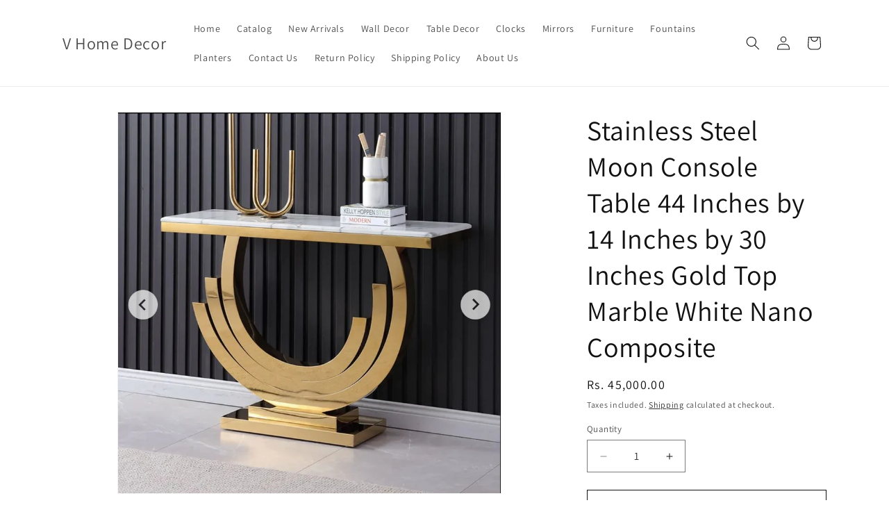

--- FILE ---
content_type: text/html; charset=utf-8
request_url: https://vhomedecor.net/products/stainless-steel-moon-console-table-44-14-30
body_size: 26044
content:
<!doctype html>
<html class="js" lang="en">
  <head>
    <meta charset="utf-8">
    <meta http-equiv="X-UA-Compatible" content="IE=edge">
    <meta name="viewport" content="width=device-width,initial-scale=1">
    <meta name="theme-color" content="">
    <link rel="canonical" href="https://vhomedecor.net/products/stainless-steel-moon-console-table-44-14-30"><link rel="preconnect" href="https://fonts.shopifycdn.com" crossorigin><title>
      Stylish Stainless Steel Moon Console Table - VHomeDecor
 &ndash; V Home Decor</title>

    
      <meta name="description" content="Discover the elegant Stainless Steel Moon Console Table at VHomeDecor. Perfect for adding a modern touch to your home decor. Shop now!">
    

    

<meta property="og:site_name" content="V Home Decor">
<meta property="og:url" content="https://vhomedecor.net/products/stainless-steel-moon-console-table-44-14-30">
<meta property="og:title" content="Stylish Stainless Steel Moon Console Table - VHomeDecor">
<meta property="og:type" content="product">
<meta property="og:description" content="Discover the elegant Stainless Steel Moon Console Table at VHomeDecor. Perfect for adding a modern touch to your home decor. Shop now!"><meta property="og:image" content="http://vhomedecor.net/cdn/shop/files/99260146-2159-4905-a00c-4f233f25b7aa_ff625a01-95e6-4399-bd2f-6f504508f535.jpg?v=1691110205">
  <meta property="og:image:secure_url" content="https://vhomedecor.net/cdn/shop/files/99260146-2159-4905-a00c-4f233f25b7aa_ff625a01-95e6-4399-bd2f-6f504508f535.jpg?v=1691110205">
  <meta property="og:image:width" content="829">
  <meta property="og:image:height" content="824"><meta property="og:price:amount" content="45,000.00">
  <meta property="og:price:currency" content="INR"><meta name="twitter:card" content="summary_large_image">
<meta name="twitter:title" content="Stylish Stainless Steel Moon Console Table - VHomeDecor">
<meta name="twitter:description" content="Discover the elegant Stainless Steel Moon Console Table at VHomeDecor. Perfect for adding a modern touch to your home decor. Shop now!">


    <script src="//vhomedecor.net/cdn/shop/t/9/assets/constants.js?v=132983761750457495441727530382" defer="defer"></script>
    <script src="//vhomedecor.net/cdn/shop/t/9/assets/pubsub.js?v=158357773527763999511727530384" defer="defer"></script>
    <script src="//vhomedecor.net/cdn/shop/t/9/assets/global.js?v=88558128918567037191727530382" defer="defer"></script>
    <script src="//vhomedecor.net/cdn/shop/t/9/assets/details-disclosure.js?v=13653116266235556501727530382" defer="defer"></script>
    <script src="//vhomedecor.net/cdn/shop/t/9/assets/details-modal.js?v=25581673532751508451727530382" defer="defer"></script>
    <script src="//vhomedecor.net/cdn/shop/t/9/assets/search-form.js?v=133129549252120666541727530384" defer="defer"></script><script src="//vhomedecor.net/cdn/shop/t/9/assets/animations.js?v=88693664871331136111727530381" defer="defer"></script><script>window.performance && window.performance.mark && window.performance.mark('shopify.content_for_header.start');</script><meta id="shopify-digital-wallet" name="shopify-digital-wallet" content="/48914006183/digital_wallets/dialog">
<link rel="alternate" type="application/json+oembed" href="https://vhomedecor.net/products/stainless-steel-moon-console-table-44-14-30.oembed">
<script async="async" src="/checkouts/internal/preloads.js?locale=en-IN"></script>
<script id="shopify-features" type="application/json">{"accessToken":"4cb97abfb40755a87b8c71684ee27e58","betas":["rich-media-storefront-analytics"],"domain":"vhomedecor.net","predictiveSearch":true,"shopId":48914006183,"locale":"en"}</script>
<script>var Shopify = Shopify || {};
Shopify.shop = "v-home-decor.myshopify.com";
Shopify.locale = "en";
Shopify.currency = {"active":"INR","rate":"1.0"};
Shopify.country = "IN";
Shopify.theme = {"name":"Dawn","id":144163307733,"schema_name":"Dawn","schema_version":"15.1.0","theme_store_id":887,"role":"main"};
Shopify.theme.handle = "null";
Shopify.theme.style = {"id":null,"handle":null};
Shopify.cdnHost = "vhomedecor.net/cdn";
Shopify.routes = Shopify.routes || {};
Shopify.routes.root = "/";</script>
<script type="module">!function(o){(o.Shopify=o.Shopify||{}).modules=!0}(window);</script>
<script>!function(o){function n(){var o=[];function n(){o.push(Array.prototype.slice.apply(arguments))}return n.q=o,n}var t=o.Shopify=o.Shopify||{};t.loadFeatures=n(),t.autoloadFeatures=n()}(window);</script>
<script id="shop-js-analytics" type="application/json">{"pageType":"product"}</script>
<script defer="defer" async type="module" src="//vhomedecor.net/cdn/shopifycloud/shop-js/modules/v2/client.init-shop-cart-sync_C5BV16lS.en.esm.js"></script>
<script defer="defer" async type="module" src="//vhomedecor.net/cdn/shopifycloud/shop-js/modules/v2/chunk.common_CygWptCX.esm.js"></script>
<script type="module">
  await import("//vhomedecor.net/cdn/shopifycloud/shop-js/modules/v2/client.init-shop-cart-sync_C5BV16lS.en.esm.js");
await import("//vhomedecor.net/cdn/shopifycloud/shop-js/modules/v2/chunk.common_CygWptCX.esm.js");

  window.Shopify.SignInWithShop?.initShopCartSync?.({"fedCMEnabled":true,"windoidEnabled":true});

</script>
<script id="__st">var __st={"a":48914006183,"offset":-18000,"reqid":"ae1263fc-95d8-4809-93ad-479ba4e2c358-1768854072","pageurl":"vhomedecor.net\/products\/stainless-steel-moon-console-table-44-14-30","u":"bff58eee77cb","p":"product","rtyp":"product","rid":8087853269205};</script>
<script>window.ShopifyPaypalV4VisibilityTracking = true;</script>
<script id="captcha-bootstrap">!function(){'use strict';const t='contact',e='account',n='new_comment',o=[[t,t],['blogs',n],['comments',n],[t,'customer']],c=[[e,'customer_login'],[e,'guest_login'],[e,'recover_customer_password'],[e,'create_customer']],r=t=>t.map((([t,e])=>`form[action*='/${t}']:not([data-nocaptcha='true']) input[name='form_type'][value='${e}']`)).join(','),a=t=>()=>t?[...document.querySelectorAll(t)].map((t=>t.form)):[];function s(){const t=[...o],e=r(t);return a(e)}const i='password',u='form_key',d=['recaptcha-v3-token','g-recaptcha-response','h-captcha-response',i],f=()=>{try{return window.sessionStorage}catch{return}},m='__shopify_v',_=t=>t.elements[u];function p(t,e,n=!1){try{const o=window.sessionStorage,c=JSON.parse(o.getItem(e)),{data:r}=function(t){const{data:e,action:n}=t;return t[m]||n?{data:e,action:n}:{data:t,action:n}}(c);for(const[e,n]of Object.entries(r))t.elements[e]&&(t.elements[e].value=n);n&&o.removeItem(e)}catch(o){console.error('form repopulation failed',{error:o})}}const l='form_type',E='cptcha';function T(t){t.dataset[E]=!0}const w=window,h=w.document,L='Shopify',v='ce_forms',y='captcha';let A=!1;((t,e)=>{const n=(g='f06e6c50-85a8-45c8-87d0-21a2b65856fe',I='https://cdn.shopify.com/shopifycloud/storefront-forms-hcaptcha/ce_storefront_forms_captcha_hcaptcha.v1.5.2.iife.js',D={infoText:'Protected by hCaptcha',privacyText:'Privacy',termsText:'Terms'},(t,e,n)=>{const o=w[L][v],c=o.bindForm;if(c)return c(t,g,e,D).then(n);var r;o.q.push([[t,g,e,D],n]),r=I,A||(h.body.append(Object.assign(h.createElement('script'),{id:'captcha-provider',async:!0,src:r})),A=!0)});var g,I,D;w[L]=w[L]||{},w[L][v]=w[L][v]||{},w[L][v].q=[],w[L][y]=w[L][y]||{},w[L][y].protect=function(t,e){n(t,void 0,e),T(t)},Object.freeze(w[L][y]),function(t,e,n,w,h,L){const[v,y,A,g]=function(t,e,n){const i=e?o:[],u=t?c:[],d=[...i,...u],f=r(d),m=r(i),_=r(d.filter((([t,e])=>n.includes(e))));return[a(f),a(m),a(_),s()]}(w,h,L),I=t=>{const e=t.target;return e instanceof HTMLFormElement?e:e&&e.form},D=t=>v().includes(t);t.addEventListener('submit',(t=>{const e=I(t);if(!e)return;const n=D(e)&&!e.dataset.hcaptchaBound&&!e.dataset.recaptchaBound,o=_(e),c=g().includes(e)&&(!o||!o.value);(n||c)&&t.preventDefault(),c&&!n&&(function(t){try{if(!f())return;!function(t){const e=f();if(!e)return;const n=_(t);if(!n)return;const o=n.value;o&&e.removeItem(o)}(t);const e=Array.from(Array(32),(()=>Math.random().toString(36)[2])).join('');!function(t,e){_(t)||t.append(Object.assign(document.createElement('input'),{type:'hidden',name:u})),t.elements[u].value=e}(t,e),function(t,e){const n=f();if(!n)return;const o=[...t.querySelectorAll(`input[type='${i}']`)].map((({name:t})=>t)),c=[...d,...o],r={};for(const[a,s]of new FormData(t).entries())c.includes(a)||(r[a]=s);n.setItem(e,JSON.stringify({[m]:1,action:t.action,data:r}))}(t,e)}catch(e){console.error('failed to persist form',e)}}(e),e.submit())}));const S=(t,e)=>{t&&!t.dataset[E]&&(n(t,e.some((e=>e===t))),T(t))};for(const o of['focusin','change'])t.addEventListener(o,(t=>{const e=I(t);D(e)&&S(e,y())}));const B=e.get('form_key'),M=e.get(l),P=B&&M;t.addEventListener('DOMContentLoaded',(()=>{const t=y();if(P)for(const e of t)e.elements[l].value===M&&p(e,B);[...new Set([...A(),...v().filter((t=>'true'===t.dataset.shopifyCaptcha))])].forEach((e=>S(e,t)))}))}(h,new URLSearchParams(w.location.search),n,t,e,['guest_login'])})(!0,!0)}();</script>
<script integrity="sha256-4kQ18oKyAcykRKYeNunJcIwy7WH5gtpwJnB7kiuLZ1E=" data-source-attribution="shopify.loadfeatures" defer="defer" src="//vhomedecor.net/cdn/shopifycloud/storefront/assets/storefront/load_feature-a0a9edcb.js" crossorigin="anonymous"></script>
<script data-source-attribution="shopify.dynamic_checkout.dynamic.init">var Shopify=Shopify||{};Shopify.PaymentButton=Shopify.PaymentButton||{isStorefrontPortableWallets:!0,init:function(){window.Shopify.PaymentButton.init=function(){};var t=document.createElement("script");t.src="https://vhomedecor.net/cdn/shopifycloud/portable-wallets/latest/portable-wallets.en.js",t.type="module",document.head.appendChild(t)}};
</script>
<script data-source-attribution="shopify.dynamic_checkout.buyer_consent">
  function portableWalletsHideBuyerConsent(e){var t=document.getElementById("shopify-buyer-consent"),n=document.getElementById("shopify-subscription-policy-button");t&&n&&(t.classList.add("hidden"),t.setAttribute("aria-hidden","true"),n.removeEventListener("click",e))}function portableWalletsShowBuyerConsent(e){var t=document.getElementById("shopify-buyer-consent"),n=document.getElementById("shopify-subscription-policy-button");t&&n&&(t.classList.remove("hidden"),t.removeAttribute("aria-hidden"),n.addEventListener("click",e))}window.Shopify?.PaymentButton&&(window.Shopify.PaymentButton.hideBuyerConsent=portableWalletsHideBuyerConsent,window.Shopify.PaymentButton.showBuyerConsent=portableWalletsShowBuyerConsent);
</script>
<script>
  function portableWalletsCleanup(e){e&&e.src&&console.error("Failed to load portable wallets script "+e.src);var t=document.querySelectorAll("shopify-accelerated-checkout .shopify-payment-button__skeleton, shopify-accelerated-checkout-cart .wallet-cart-button__skeleton"),e=document.getElementById("shopify-buyer-consent");for(let e=0;e<t.length;e++)t[e].remove();e&&e.remove()}function portableWalletsNotLoadedAsModule(e){e instanceof ErrorEvent&&"string"==typeof e.message&&e.message.includes("import.meta")&&"string"==typeof e.filename&&e.filename.includes("portable-wallets")&&(window.removeEventListener("error",portableWalletsNotLoadedAsModule),window.Shopify.PaymentButton.failedToLoad=e,"loading"===document.readyState?document.addEventListener("DOMContentLoaded",window.Shopify.PaymentButton.init):window.Shopify.PaymentButton.init())}window.addEventListener("error",portableWalletsNotLoadedAsModule);
</script>

<script type="module" src="https://vhomedecor.net/cdn/shopifycloud/portable-wallets/latest/portable-wallets.en.js" onError="portableWalletsCleanup(this)" crossorigin="anonymous"></script>
<script nomodule>
  document.addEventListener("DOMContentLoaded", portableWalletsCleanup);
</script>

<link id="shopify-accelerated-checkout-styles" rel="stylesheet" media="screen" href="https://vhomedecor.net/cdn/shopifycloud/portable-wallets/latest/accelerated-checkout-backwards-compat.css" crossorigin="anonymous">
<style id="shopify-accelerated-checkout-cart">
        #shopify-buyer-consent {
  margin-top: 1em;
  display: inline-block;
  width: 100%;
}

#shopify-buyer-consent.hidden {
  display: none;
}

#shopify-subscription-policy-button {
  background: none;
  border: none;
  padding: 0;
  text-decoration: underline;
  font-size: inherit;
  cursor: pointer;
}

#shopify-subscription-policy-button::before {
  box-shadow: none;
}

      </style>
<script id="sections-script" data-sections="header" defer="defer" src="//vhomedecor.net/cdn/shop/t/9/compiled_assets/scripts.js?v=3252"></script>
<script>window.performance && window.performance.mark && window.performance.mark('shopify.content_for_header.end');</script>


    <style data-shopify>
      @font-face {
  font-family: Assistant;
  font-weight: 400;
  font-style: normal;
  font-display: swap;
  src: url("//vhomedecor.net/cdn/fonts/assistant/assistant_n4.9120912a469cad1cc292572851508ca49d12e768.woff2") format("woff2"),
       url("//vhomedecor.net/cdn/fonts/assistant/assistant_n4.6e9875ce64e0fefcd3f4446b7ec9036b3ddd2985.woff") format("woff");
}

      @font-face {
  font-family: Assistant;
  font-weight: 700;
  font-style: normal;
  font-display: swap;
  src: url("//vhomedecor.net/cdn/fonts/assistant/assistant_n7.bf44452348ec8b8efa3aa3068825305886b1c83c.woff2") format("woff2"),
       url("//vhomedecor.net/cdn/fonts/assistant/assistant_n7.0c887fee83f6b3bda822f1150b912c72da0f7b64.woff") format("woff");
}

      
      
      @font-face {
  font-family: Assistant;
  font-weight: 400;
  font-style: normal;
  font-display: swap;
  src: url("//vhomedecor.net/cdn/fonts/assistant/assistant_n4.9120912a469cad1cc292572851508ca49d12e768.woff2") format("woff2"),
       url("//vhomedecor.net/cdn/fonts/assistant/assistant_n4.6e9875ce64e0fefcd3f4446b7ec9036b3ddd2985.woff") format("woff");
}


      
        :root,
        .color-scheme-1 {
          --color-background: 255,255,255;
        
          --gradient-background: #ffffff;
        

        

        --color-foreground: 18,18,18;
        --color-background-contrast: 191,191,191;
        --color-shadow: 18,18,18;
        --color-button: 18,18,18;
        --color-button-text: 255,255,255;
        --color-secondary-button: 255,255,255;
        --color-secondary-button-text: 18,18,18;
        --color-link: 18,18,18;
        --color-badge-foreground: 18,18,18;
        --color-badge-background: 255,255,255;
        --color-badge-border: 18,18,18;
        --payment-terms-background-color: rgb(255 255 255);
      }
      
        
        .color-scheme-2 {
          --color-background: 243,243,243;
        
          --gradient-background: #f3f3f3;
        

        

        --color-foreground: 18,18,18;
        --color-background-contrast: 179,179,179;
        --color-shadow: 18,18,18;
        --color-button: 18,18,18;
        --color-button-text: 243,243,243;
        --color-secondary-button: 243,243,243;
        --color-secondary-button-text: 18,18,18;
        --color-link: 18,18,18;
        --color-badge-foreground: 18,18,18;
        --color-badge-background: 243,243,243;
        --color-badge-border: 18,18,18;
        --payment-terms-background-color: rgb(243 243 243);
      }
      
        
        .color-scheme-3 {
          --color-background: 36,40,51;
        
          --gradient-background: #242833;
        

        

        --color-foreground: 255,255,255;
        --color-background-contrast: 47,52,66;
        --color-shadow: 18,18,18;
        --color-button: 255,255,255;
        --color-button-text: 0,0,0;
        --color-secondary-button: 36,40,51;
        --color-secondary-button-text: 255,255,255;
        --color-link: 255,255,255;
        --color-badge-foreground: 255,255,255;
        --color-badge-background: 36,40,51;
        --color-badge-border: 255,255,255;
        --payment-terms-background-color: rgb(36 40 51);
      }
      
        
        .color-scheme-4 {
          --color-background: 18,18,18;
        
          --gradient-background: #121212;
        

        

        --color-foreground: 255,255,255;
        --color-background-contrast: 146,146,146;
        --color-shadow: 18,18,18;
        --color-button: 255,255,255;
        --color-button-text: 18,18,18;
        --color-secondary-button: 18,18,18;
        --color-secondary-button-text: 255,255,255;
        --color-link: 255,255,255;
        --color-badge-foreground: 255,255,255;
        --color-badge-background: 18,18,18;
        --color-badge-border: 255,255,255;
        --payment-terms-background-color: rgb(18 18 18);
      }
      
        
        .color-scheme-5 {
          --color-background: 51,79,180;
        
          --gradient-background: #334fb4;
        

        

        --color-foreground: 255,255,255;
        --color-background-contrast: 23,35,81;
        --color-shadow: 18,18,18;
        --color-button: 255,255,255;
        --color-button-text: 51,79,180;
        --color-secondary-button: 51,79,180;
        --color-secondary-button-text: 255,255,255;
        --color-link: 255,255,255;
        --color-badge-foreground: 255,255,255;
        --color-badge-background: 51,79,180;
        --color-badge-border: 255,255,255;
        --payment-terms-background-color: rgb(51 79 180);
      }
      

      body, .color-scheme-1, .color-scheme-2, .color-scheme-3, .color-scheme-4, .color-scheme-5 {
        color: rgba(var(--color-foreground), 0.75);
        background-color: rgb(var(--color-background));
      }

      :root {
        --font-body-family: Assistant, sans-serif;
        --font-body-style: normal;
        --font-body-weight: 400;
        --font-body-weight-bold: 700;

        --font-heading-family: Assistant, sans-serif;
        --font-heading-style: normal;
        --font-heading-weight: 400;

        --font-body-scale: 1.0;
        --font-heading-scale: 1.0;

        --media-padding: px;
        --media-border-opacity: 0.05;
        --media-border-width: 1px;
        --media-radius: 0px;
        --media-shadow-opacity: 0.0;
        --media-shadow-horizontal-offset: 0px;
        --media-shadow-vertical-offset: 4px;
        --media-shadow-blur-radius: 5px;
        --media-shadow-visible: 0;

        --page-width: 120rem;
        --page-width-margin: 0rem;

        --product-card-image-padding: 0.0rem;
        --product-card-corner-radius: 0.0rem;
        --product-card-text-alignment: left;
        --product-card-border-width: 0.0rem;
        --product-card-border-opacity: 0.1;
        --product-card-shadow-opacity: 0.0;
        --product-card-shadow-visible: 0;
        --product-card-shadow-horizontal-offset: 0.0rem;
        --product-card-shadow-vertical-offset: 0.4rem;
        --product-card-shadow-blur-radius: 0.5rem;

        --collection-card-image-padding: 0.0rem;
        --collection-card-corner-radius: 0.0rem;
        --collection-card-text-alignment: left;
        --collection-card-border-width: 0.0rem;
        --collection-card-border-opacity: 0.1;
        --collection-card-shadow-opacity: 0.0;
        --collection-card-shadow-visible: 0;
        --collection-card-shadow-horizontal-offset: 0.0rem;
        --collection-card-shadow-vertical-offset: 0.4rem;
        --collection-card-shadow-blur-radius: 0.5rem;

        --blog-card-image-padding: 0.0rem;
        --blog-card-corner-radius: 0.0rem;
        --blog-card-text-alignment: left;
        --blog-card-border-width: 0.0rem;
        --blog-card-border-opacity: 0.1;
        --blog-card-shadow-opacity: 0.0;
        --blog-card-shadow-visible: 0;
        --blog-card-shadow-horizontal-offset: 0.0rem;
        --blog-card-shadow-vertical-offset: 0.4rem;
        --blog-card-shadow-blur-radius: 0.5rem;

        --badge-corner-radius: 4.0rem;

        --popup-border-width: 1px;
        --popup-border-opacity: 0.1;
        --popup-corner-radius: 0px;
        --popup-shadow-opacity: 0.05;
        --popup-shadow-horizontal-offset: 0px;
        --popup-shadow-vertical-offset: 4px;
        --popup-shadow-blur-radius: 5px;

        --drawer-border-width: 1px;
        --drawer-border-opacity: 0.1;
        --drawer-shadow-opacity: 0.0;
        --drawer-shadow-horizontal-offset: 0px;
        --drawer-shadow-vertical-offset: 4px;
        --drawer-shadow-blur-radius: 5px;

        --spacing-sections-desktop: 0px;
        --spacing-sections-mobile: 0px;

        --grid-desktop-vertical-spacing: 8px;
        --grid-desktop-horizontal-spacing: 8px;
        --grid-mobile-vertical-spacing: 4px;
        --grid-mobile-horizontal-spacing: 4px;

        --text-boxes-border-opacity: 0.1;
        --text-boxes-border-width: 0px;
        --text-boxes-radius: 0px;
        --text-boxes-shadow-opacity: 0.0;
        --text-boxes-shadow-visible: 0;
        --text-boxes-shadow-horizontal-offset: 0px;
        --text-boxes-shadow-vertical-offset: 4px;
        --text-boxes-shadow-blur-radius: 5px;

        --buttons-radius: 0px;
        --buttons-radius-outset: 0px;
        --buttons-border-width: 1px;
        --buttons-border-opacity: 1.0;
        --buttons-shadow-opacity: 0.0;
        --buttons-shadow-visible: 0;
        --buttons-shadow-horizontal-offset: 0px;
        --buttons-shadow-vertical-offset: 4px;
        --buttons-shadow-blur-radius: 5px;
        --buttons-border-offset: 0px;

        --inputs-radius: 0px;
        --inputs-border-width: 1px;
        --inputs-border-opacity: 0.55;
        --inputs-shadow-opacity: 0.0;
        --inputs-shadow-horizontal-offset: 0px;
        --inputs-margin-offset: 0px;
        --inputs-shadow-vertical-offset: 4px;
        --inputs-shadow-blur-radius: 5px;
        --inputs-radius-outset: 0px;

        --variant-pills-radius: 40px;
        --variant-pills-border-width: 1px;
        --variant-pills-border-opacity: 0.55;
        --variant-pills-shadow-opacity: 0.0;
        --variant-pills-shadow-horizontal-offset: 0px;
        --variant-pills-shadow-vertical-offset: 4px;
        --variant-pills-shadow-blur-radius: 5px;
      }

      *,
      *::before,
      *::after {
        box-sizing: inherit;
      }

      html {
        box-sizing: border-box;
        font-size: calc(var(--font-body-scale) * 62.5%);
        height: 100%;
      }

      body {
        display: grid;
        grid-template-rows: auto auto 1fr auto;
        grid-template-columns: 100%;
        min-height: 100%;
        margin: 0;
        font-size: 1.5rem;
        letter-spacing: 0.06rem;
        line-height: calc(1 + 0.8 / var(--font-body-scale));
        font-family: var(--font-body-family);
        font-style: var(--font-body-style);
        font-weight: var(--font-body-weight);
      }

      @media screen and (min-width: 750px) {
        body {
          font-size: 1.6rem;
        }
      }
    </style>

    <link href="//vhomedecor.net/cdn/shop/t/9/assets/base.css?v=94266557971103095941727530381" rel="stylesheet" type="text/css" media="all" />
    <link rel="stylesheet" href="//vhomedecor.net/cdn/shop/t/9/assets/component-cart-items.css?v=123238115697927560811727530381" media="print" onload="this.media='all'">
      <link rel="preload" as="font" href="//vhomedecor.net/cdn/fonts/assistant/assistant_n4.9120912a469cad1cc292572851508ca49d12e768.woff2" type="font/woff2" crossorigin>
      

      <link rel="preload" as="font" href="//vhomedecor.net/cdn/fonts/assistant/assistant_n4.9120912a469cad1cc292572851508ca49d12e768.woff2" type="font/woff2" crossorigin>
      
<link
        rel="stylesheet"
        href="//vhomedecor.net/cdn/shop/t/9/assets/component-predictive-search.css?v=118923337488134913561727530382"
        media="print"
        onload="this.media='all'"
      ><script>
      if (Shopify.designMode) {
        document.documentElement.classList.add('shopify-design-mode');
      }
    </script>
  <script src="https://cdn.shopify.com/extensions/019bb5f9-b8bf-738e-961b-29105baac273/estimator-117/assets/estimator-init.js" type="text/javascript" defer="defer"></script>
<link href="https://monorail-edge.shopifysvc.com" rel="dns-prefetch">
<script>(function(){if ("sendBeacon" in navigator && "performance" in window) {try {var session_token_from_headers = performance.getEntriesByType('navigation')[0].serverTiming.find(x => x.name == '_s').description;} catch {var session_token_from_headers = undefined;}var session_cookie_matches = document.cookie.match(/_shopify_s=([^;]*)/);var session_token_from_cookie = session_cookie_matches && session_cookie_matches.length === 2 ? session_cookie_matches[1] : "";var session_token = session_token_from_headers || session_token_from_cookie || "";function handle_abandonment_event(e) {var entries = performance.getEntries().filter(function(entry) {return /monorail-edge.shopifysvc.com/.test(entry.name);});if (!window.abandonment_tracked && entries.length === 0) {window.abandonment_tracked = true;var currentMs = Date.now();var navigation_start = performance.timing.navigationStart;var payload = {shop_id: 48914006183,url: window.location.href,navigation_start,duration: currentMs - navigation_start,session_token,page_type: "product"};window.navigator.sendBeacon("https://monorail-edge.shopifysvc.com/v1/produce", JSON.stringify({schema_id: "online_store_buyer_site_abandonment/1.1",payload: payload,metadata: {event_created_at_ms: currentMs,event_sent_at_ms: currentMs}}));}}window.addEventListener('pagehide', handle_abandonment_event);}}());</script>
<script id="web-pixels-manager-setup">(function e(e,d,r,n,o){if(void 0===o&&(o={}),!Boolean(null===(a=null===(i=window.Shopify)||void 0===i?void 0:i.analytics)||void 0===a?void 0:a.replayQueue)){var i,a;window.Shopify=window.Shopify||{};var t=window.Shopify;t.analytics=t.analytics||{};var s=t.analytics;s.replayQueue=[],s.publish=function(e,d,r){return s.replayQueue.push([e,d,r]),!0};try{self.performance.mark("wpm:start")}catch(e){}var l=function(){var e={modern:/Edge?\/(1{2}[4-9]|1[2-9]\d|[2-9]\d{2}|\d{4,})\.\d+(\.\d+|)|Firefox\/(1{2}[4-9]|1[2-9]\d|[2-9]\d{2}|\d{4,})\.\d+(\.\d+|)|Chrom(ium|e)\/(9{2}|\d{3,})\.\d+(\.\d+|)|(Maci|X1{2}).+ Version\/(15\.\d+|(1[6-9]|[2-9]\d|\d{3,})\.\d+)([,.]\d+|)( \(\w+\)|)( Mobile\/\w+|) Safari\/|Chrome.+OPR\/(9{2}|\d{3,})\.\d+\.\d+|(CPU[ +]OS|iPhone[ +]OS|CPU[ +]iPhone|CPU IPhone OS|CPU iPad OS)[ +]+(15[._]\d+|(1[6-9]|[2-9]\d|\d{3,})[._]\d+)([._]\d+|)|Android:?[ /-](13[3-9]|1[4-9]\d|[2-9]\d{2}|\d{4,})(\.\d+|)(\.\d+|)|Android.+Firefox\/(13[5-9]|1[4-9]\d|[2-9]\d{2}|\d{4,})\.\d+(\.\d+|)|Android.+Chrom(ium|e)\/(13[3-9]|1[4-9]\d|[2-9]\d{2}|\d{4,})\.\d+(\.\d+|)|SamsungBrowser\/([2-9]\d|\d{3,})\.\d+/,legacy:/Edge?\/(1[6-9]|[2-9]\d|\d{3,})\.\d+(\.\d+|)|Firefox\/(5[4-9]|[6-9]\d|\d{3,})\.\d+(\.\d+|)|Chrom(ium|e)\/(5[1-9]|[6-9]\d|\d{3,})\.\d+(\.\d+|)([\d.]+$|.*Safari\/(?![\d.]+ Edge\/[\d.]+$))|(Maci|X1{2}).+ Version\/(10\.\d+|(1[1-9]|[2-9]\d|\d{3,})\.\d+)([,.]\d+|)( \(\w+\)|)( Mobile\/\w+|) Safari\/|Chrome.+OPR\/(3[89]|[4-9]\d|\d{3,})\.\d+\.\d+|(CPU[ +]OS|iPhone[ +]OS|CPU[ +]iPhone|CPU IPhone OS|CPU iPad OS)[ +]+(10[._]\d+|(1[1-9]|[2-9]\d|\d{3,})[._]\d+)([._]\d+|)|Android:?[ /-](13[3-9]|1[4-9]\d|[2-9]\d{2}|\d{4,})(\.\d+|)(\.\d+|)|Mobile Safari.+OPR\/([89]\d|\d{3,})\.\d+\.\d+|Android.+Firefox\/(13[5-9]|1[4-9]\d|[2-9]\d{2}|\d{4,})\.\d+(\.\d+|)|Android.+Chrom(ium|e)\/(13[3-9]|1[4-9]\d|[2-9]\d{2}|\d{4,})\.\d+(\.\d+|)|Android.+(UC? ?Browser|UCWEB|U3)[ /]?(15\.([5-9]|\d{2,})|(1[6-9]|[2-9]\d|\d{3,})\.\d+)\.\d+|SamsungBrowser\/(5\.\d+|([6-9]|\d{2,})\.\d+)|Android.+MQ{2}Browser\/(14(\.(9|\d{2,})|)|(1[5-9]|[2-9]\d|\d{3,})(\.\d+|))(\.\d+|)|K[Aa][Ii]OS\/(3\.\d+|([4-9]|\d{2,})\.\d+)(\.\d+|)/},d=e.modern,r=e.legacy,n=navigator.userAgent;return n.match(d)?"modern":n.match(r)?"legacy":"unknown"}(),u="modern"===l?"modern":"legacy",c=(null!=n?n:{modern:"",legacy:""})[u],f=function(e){return[e.baseUrl,"/wpm","/b",e.hashVersion,"modern"===e.buildTarget?"m":"l",".js"].join("")}({baseUrl:d,hashVersion:r,buildTarget:u}),m=function(e){var d=e.version,r=e.bundleTarget,n=e.surface,o=e.pageUrl,i=e.monorailEndpoint;return{emit:function(e){var a=e.status,t=e.errorMsg,s=(new Date).getTime(),l=JSON.stringify({metadata:{event_sent_at_ms:s},events:[{schema_id:"web_pixels_manager_load/3.1",payload:{version:d,bundle_target:r,page_url:o,status:a,surface:n,error_msg:t},metadata:{event_created_at_ms:s}}]});if(!i)return console&&console.warn&&console.warn("[Web Pixels Manager] No Monorail endpoint provided, skipping logging."),!1;try{return self.navigator.sendBeacon.bind(self.navigator)(i,l)}catch(e){}var u=new XMLHttpRequest;try{return u.open("POST",i,!0),u.setRequestHeader("Content-Type","text/plain"),u.send(l),!0}catch(e){return console&&console.warn&&console.warn("[Web Pixels Manager] Got an unhandled error while logging to Monorail."),!1}}}}({version:r,bundleTarget:l,surface:e.surface,pageUrl:self.location.href,monorailEndpoint:e.monorailEndpoint});try{o.browserTarget=l,function(e){var d=e.src,r=e.async,n=void 0===r||r,o=e.onload,i=e.onerror,a=e.sri,t=e.scriptDataAttributes,s=void 0===t?{}:t,l=document.createElement("script"),u=document.querySelector("head"),c=document.querySelector("body");if(l.async=n,l.src=d,a&&(l.integrity=a,l.crossOrigin="anonymous"),s)for(var f in s)if(Object.prototype.hasOwnProperty.call(s,f))try{l.dataset[f]=s[f]}catch(e){}if(o&&l.addEventListener("load",o),i&&l.addEventListener("error",i),u)u.appendChild(l);else{if(!c)throw new Error("Did not find a head or body element to append the script");c.appendChild(l)}}({src:f,async:!0,onload:function(){if(!function(){var e,d;return Boolean(null===(d=null===(e=window.Shopify)||void 0===e?void 0:e.analytics)||void 0===d?void 0:d.initialized)}()){var d=window.webPixelsManager.init(e)||void 0;if(d){var r=window.Shopify.analytics;r.replayQueue.forEach((function(e){var r=e[0],n=e[1],o=e[2];d.publishCustomEvent(r,n,o)})),r.replayQueue=[],r.publish=d.publishCustomEvent,r.visitor=d.visitor,r.initialized=!0}}},onerror:function(){return m.emit({status:"failed",errorMsg:"".concat(f," has failed to load")})},sri:function(e){var d=/^sha384-[A-Za-z0-9+/=]+$/;return"string"==typeof e&&d.test(e)}(c)?c:"",scriptDataAttributes:o}),m.emit({status:"loading"})}catch(e){m.emit({status:"failed",errorMsg:(null==e?void 0:e.message)||"Unknown error"})}}})({shopId: 48914006183,storefrontBaseUrl: "https://vhomedecor.net",extensionsBaseUrl: "https://extensions.shopifycdn.com/cdn/shopifycloud/web-pixels-manager",monorailEndpoint: "https://monorail-edge.shopifysvc.com/unstable/produce_batch",surface: "storefront-renderer",enabledBetaFlags: ["2dca8a86"],webPixelsConfigList: [{"id":"978223317","configuration":"{\"shopId\":\"zRIjEnUhTrnY0iNzXcL2\",\"description\":\"Chatty conversion tracking pixel\"}","eventPayloadVersion":"v1","runtimeContext":"STRICT","scriptVersion":"13ac37025cff8583d58d6f1e51d29e4b","type":"APP","apiClientId":6641085,"privacyPurposes":["ANALYTICS"],"dataSharingAdjustments":{"protectedCustomerApprovalScopes":["read_customer_address","read_customer_email","read_customer_name","read_customer_personal_data","read_customer_phone"]}},{"id":"933626069","configuration":"{\"pixel_id\":\"1251307046386788\",\"pixel_type\":\"facebook_pixel\"}","eventPayloadVersion":"v1","runtimeContext":"OPEN","scriptVersion":"ca16bc87fe92b6042fbaa3acc2fbdaa6","type":"APP","apiClientId":2329312,"privacyPurposes":["ANALYTICS","MARKETING","SALE_OF_DATA"],"dataSharingAdjustments":{"protectedCustomerApprovalScopes":["read_customer_address","read_customer_email","read_customer_name","read_customer_personal_data","read_customer_phone"]}},{"id":"411992277","configuration":"{\"config\":\"{\\\"pixel_id\\\":\\\"G-V7FX4FXV8W\\\",\\\"gtag_events\\\":[{\\\"type\\\":\\\"search\\\",\\\"action_label\\\":[\\\"G-V7FX4FXV8W\\\",\\\"AW-16506641804\\\/hSS8CIPp9P8ZEIy7_b49\\\"]},{\\\"type\\\":\\\"begin_checkout\\\",\\\"action_label\\\":[\\\"G-V7FX4FXV8W\\\",\\\"AW-16506641804\\\/1WjfCInp9P8ZEIy7_b49\\\"]},{\\\"type\\\":\\\"view_item\\\",\\\"action_label\\\":[\\\"G-V7FX4FXV8W\\\",\\\"AW-16506641804\\\/sgL7CIDp9P8ZEIy7_b49\\\"]},{\\\"type\\\":\\\"purchase\\\",\\\"action_label\\\":[\\\"G-V7FX4FXV8W\\\",\\\"AW-16506641804\\\/KVb-CPro9P8ZEIy7_b49\\\"]},{\\\"type\\\":\\\"page_view\\\",\\\"action_label\\\":[\\\"G-V7FX4FXV8W\\\",\\\"AW-16506641804\\\/cpl1CP3o9P8ZEIy7_b49\\\"]},{\\\"type\\\":\\\"add_payment_info\\\",\\\"action_label\\\":[\\\"G-V7FX4FXV8W\\\",\\\"AW-16506641804\\\/TqEaCJvp9P8ZEIy7_b49\\\"]},{\\\"type\\\":\\\"add_to_cart\\\",\\\"action_label\\\":[\\\"G-V7FX4FXV8W\\\",\\\"AW-16506641804\\\/I3orCIbp9P8ZEIy7_b49\\\"]}],\\\"enable_monitoring_mode\\\":false}\"}","eventPayloadVersion":"v1","runtimeContext":"OPEN","scriptVersion":"b2a88bafab3e21179ed38636efcd8a93","type":"APP","apiClientId":1780363,"privacyPurposes":[],"dataSharingAdjustments":{"protectedCustomerApprovalScopes":["read_customer_address","read_customer_email","read_customer_name","read_customer_personal_data","read_customer_phone"]}},{"id":"71368917","eventPayloadVersion":"v1","runtimeContext":"LAX","scriptVersion":"1","type":"CUSTOM","privacyPurposes":["ANALYTICS"],"name":"Google Analytics tag (migrated)"},{"id":"shopify-app-pixel","configuration":"{}","eventPayloadVersion":"v1","runtimeContext":"STRICT","scriptVersion":"0450","apiClientId":"shopify-pixel","type":"APP","privacyPurposes":["ANALYTICS","MARKETING"]},{"id":"shopify-custom-pixel","eventPayloadVersion":"v1","runtimeContext":"LAX","scriptVersion":"0450","apiClientId":"shopify-pixel","type":"CUSTOM","privacyPurposes":["ANALYTICS","MARKETING"]}],isMerchantRequest: false,initData: {"shop":{"name":"V Home Decor","paymentSettings":{"currencyCode":"INR"},"myshopifyDomain":"v-home-decor.myshopify.com","countryCode":"IN","storefrontUrl":"https:\/\/vhomedecor.net"},"customer":null,"cart":null,"checkout":null,"productVariants":[{"price":{"amount":45000.0,"currencyCode":"INR"},"product":{"title":"Stainless Steel Moon Console Table 44 Inches by 14 Inches by 30 Inches Gold Top Marble White Nano Composite","vendor":"V Home Decor","id":"8087853269205","untranslatedTitle":"Stainless Steel Moon Console Table 44 Inches by 14 Inches by 30 Inches Gold Top Marble White Nano Composite","url":"\/products\/stainless-steel-moon-console-table-44-14-30","type":""},"id":"44415863849173","image":{"src":"\/\/vhomedecor.net\/cdn\/shop\/files\/99260146-2159-4905-a00c-4f233f25b7aa_ff625a01-95e6-4399-bd2f-6f504508f535.jpg?v=1691110205"},"sku":"TABLE-FURNITURE-GOLDEN-44*14*30","title":"Default Title","untranslatedTitle":"Default Title"}],"purchasingCompany":null},},"https://vhomedecor.net/cdn","fcfee988w5aeb613cpc8e4bc33m6693e112",{"modern":"","legacy":""},{"shopId":"48914006183","storefrontBaseUrl":"https:\/\/vhomedecor.net","extensionBaseUrl":"https:\/\/extensions.shopifycdn.com\/cdn\/shopifycloud\/web-pixels-manager","surface":"storefront-renderer","enabledBetaFlags":"[\"2dca8a86\"]","isMerchantRequest":"false","hashVersion":"fcfee988w5aeb613cpc8e4bc33m6693e112","publish":"custom","events":"[[\"page_viewed\",{}],[\"product_viewed\",{\"productVariant\":{\"price\":{\"amount\":45000.0,\"currencyCode\":\"INR\"},\"product\":{\"title\":\"Stainless Steel Moon Console Table 44 Inches by 14 Inches by 30 Inches Gold Top Marble White Nano Composite\",\"vendor\":\"V Home Decor\",\"id\":\"8087853269205\",\"untranslatedTitle\":\"Stainless Steel Moon Console Table 44 Inches by 14 Inches by 30 Inches Gold Top Marble White Nano Composite\",\"url\":\"\/products\/stainless-steel-moon-console-table-44-14-30\",\"type\":\"\"},\"id\":\"44415863849173\",\"image\":{\"src\":\"\/\/vhomedecor.net\/cdn\/shop\/files\/99260146-2159-4905-a00c-4f233f25b7aa_ff625a01-95e6-4399-bd2f-6f504508f535.jpg?v=1691110205\"},\"sku\":\"TABLE-FURNITURE-GOLDEN-44*14*30\",\"title\":\"Default Title\",\"untranslatedTitle\":\"Default Title\"}}]]"});</script><script>
  window.ShopifyAnalytics = window.ShopifyAnalytics || {};
  window.ShopifyAnalytics.meta = window.ShopifyAnalytics.meta || {};
  window.ShopifyAnalytics.meta.currency = 'INR';
  var meta = {"product":{"id":8087853269205,"gid":"gid:\/\/shopify\/Product\/8087853269205","vendor":"V Home Decor","type":"","handle":"stainless-steel-moon-console-table-44-14-30","variants":[{"id":44415863849173,"price":4500000,"name":"Stainless Steel Moon Console Table 44 Inches by 14 Inches by 30 Inches Gold Top Marble White Nano Composite","public_title":null,"sku":"TABLE-FURNITURE-GOLDEN-44*14*30"}],"remote":false},"page":{"pageType":"product","resourceType":"product","resourceId":8087853269205,"requestId":"ae1263fc-95d8-4809-93ad-479ba4e2c358-1768854072"}};
  for (var attr in meta) {
    window.ShopifyAnalytics.meta[attr] = meta[attr];
  }
</script>
<script class="analytics">
  (function () {
    var customDocumentWrite = function(content) {
      var jquery = null;

      if (window.jQuery) {
        jquery = window.jQuery;
      } else if (window.Checkout && window.Checkout.$) {
        jquery = window.Checkout.$;
      }

      if (jquery) {
        jquery('body').append(content);
      }
    };

    var hasLoggedConversion = function(token) {
      if (token) {
        return document.cookie.indexOf('loggedConversion=' + token) !== -1;
      }
      return false;
    }

    var setCookieIfConversion = function(token) {
      if (token) {
        var twoMonthsFromNow = new Date(Date.now());
        twoMonthsFromNow.setMonth(twoMonthsFromNow.getMonth() + 2);

        document.cookie = 'loggedConversion=' + token + '; expires=' + twoMonthsFromNow;
      }
    }

    var trekkie = window.ShopifyAnalytics.lib = window.trekkie = window.trekkie || [];
    if (trekkie.integrations) {
      return;
    }
    trekkie.methods = [
      'identify',
      'page',
      'ready',
      'track',
      'trackForm',
      'trackLink'
    ];
    trekkie.factory = function(method) {
      return function() {
        var args = Array.prototype.slice.call(arguments);
        args.unshift(method);
        trekkie.push(args);
        return trekkie;
      };
    };
    for (var i = 0; i < trekkie.methods.length; i++) {
      var key = trekkie.methods[i];
      trekkie[key] = trekkie.factory(key);
    }
    trekkie.load = function(config) {
      trekkie.config = config || {};
      trekkie.config.initialDocumentCookie = document.cookie;
      var first = document.getElementsByTagName('script')[0];
      var script = document.createElement('script');
      script.type = 'text/javascript';
      script.onerror = function(e) {
        var scriptFallback = document.createElement('script');
        scriptFallback.type = 'text/javascript';
        scriptFallback.onerror = function(error) {
                var Monorail = {
      produce: function produce(monorailDomain, schemaId, payload) {
        var currentMs = new Date().getTime();
        var event = {
          schema_id: schemaId,
          payload: payload,
          metadata: {
            event_created_at_ms: currentMs,
            event_sent_at_ms: currentMs
          }
        };
        return Monorail.sendRequest("https://" + monorailDomain + "/v1/produce", JSON.stringify(event));
      },
      sendRequest: function sendRequest(endpointUrl, payload) {
        // Try the sendBeacon API
        if (window && window.navigator && typeof window.navigator.sendBeacon === 'function' && typeof window.Blob === 'function' && !Monorail.isIos12()) {
          var blobData = new window.Blob([payload], {
            type: 'text/plain'
          });

          if (window.navigator.sendBeacon(endpointUrl, blobData)) {
            return true;
          } // sendBeacon was not successful

        } // XHR beacon

        var xhr = new XMLHttpRequest();

        try {
          xhr.open('POST', endpointUrl);
          xhr.setRequestHeader('Content-Type', 'text/plain');
          xhr.send(payload);
        } catch (e) {
          console.log(e);
        }

        return false;
      },
      isIos12: function isIos12() {
        return window.navigator.userAgent.lastIndexOf('iPhone; CPU iPhone OS 12_') !== -1 || window.navigator.userAgent.lastIndexOf('iPad; CPU OS 12_') !== -1;
      }
    };
    Monorail.produce('monorail-edge.shopifysvc.com',
      'trekkie_storefront_load_errors/1.1',
      {shop_id: 48914006183,
      theme_id: 144163307733,
      app_name: "storefront",
      context_url: window.location.href,
      source_url: "//vhomedecor.net/cdn/s/trekkie.storefront.cd680fe47e6c39ca5d5df5f0a32d569bc48c0f27.min.js"});

        };
        scriptFallback.async = true;
        scriptFallback.src = '//vhomedecor.net/cdn/s/trekkie.storefront.cd680fe47e6c39ca5d5df5f0a32d569bc48c0f27.min.js';
        first.parentNode.insertBefore(scriptFallback, first);
      };
      script.async = true;
      script.src = '//vhomedecor.net/cdn/s/trekkie.storefront.cd680fe47e6c39ca5d5df5f0a32d569bc48c0f27.min.js';
      first.parentNode.insertBefore(script, first);
    };
    trekkie.load(
      {"Trekkie":{"appName":"storefront","development":false,"defaultAttributes":{"shopId":48914006183,"isMerchantRequest":null,"themeId":144163307733,"themeCityHash":"3420977205305643017","contentLanguage":"en","currency":"INR","eventMetadataId":"446a7897-1bce-4898-a750-71b6da49e49a"},"isServerSideCookieWritingEnabled":true,"monorailRegion":"shop_domain","enabledBetaFlags":["65f19447"]},"Session Attribution":{},"S2S":{"facebookCapiEnabled":true,"source":"trekkie-storefront-renderer","apiClientId":580111}}
    );

    var loaded = false;
    trekkie.ready(function() {
      if (loaded) return;
      loaded = true;

      window.ShopifyAnalytics.lib = window.trekkie;

      var originalDocumentWrite = document.write;
      document.write = customDocumentWrite;
      try { window.ShopifyAnalytics.merchantGoogleAnalytics.call(this); } catch(error) {};
      document.write = originalDocumentWrite;

      window.ShopifyAnalytics.lib.page(null,{"pageType":"product","resourceType":"product","resourceId":8087853269205,"requestId":"ae1263fc-95d8-4809-93ad-479ba4e2c358-1768854072","shopifyEmitted":true});

      var match = window.location.pathname.match(/checkouts\/(.+)\/(thank_you|post_purchase)/)
      var token = match? match[1]: undefined;
      if (!hasLoggedConversion(token)) {
        setCookieIfConversion(token);
        window.ShopifyAnalytics.lib.track("Viewed Product",{"currency":"INR","variantId":44415863849173,"productId":8087853269205,"productGid":"gid:\/\/shopify\/Product\/8087853269205","name":"Stainless Steel Moon Console Table 44 Inches by 14 Inches by 30 Inches Gold Top Marble White Nano Composite","price":"45000.00","sku":"TABLE-FURNITURE-GOLDEN-44*14*30","brand":"V Home Decor","variant":null,"category":"","nonInteraction":true,"remote":false},undefined,undefined,{"shopifyEmitted":true});
      window.ShopifyAnalytics.lib.track("monorail:\/\/trekkie_storefront_viewed_product\/1.1",{"currency":"INR","variantId":44415863849173,"productId":8087853269205,"productGid":"gid:\/\/shopify\/Product\/8087853269205","name":"Stainless Steel Moon Console Table 44 Inches by 14 Inches by 30 Inches Gold Top Marble White Nano Composite","price":"45000.00","sku":"TABLE-FURNITURE-GOLDEN-44*14*30","brand":"V Home Decor","variant":null,"category":"","nonInteraction":true,"remote":false,"referer":"https:\/\/vhomedecor.net\/products\/stainless-steel-moon-console-table-44-14-30"});
      }
    });


        var eventsListenerScript = document.createElement('script');
        eventsListenerScript.async = true;
        eventsListenerScript.src = "//vhomedecor.net/cdn/shopifycloud/storefront/assets/shop_events_listener-3da45d37.js";
        document.getElementsByTagName('head')[0].appendChild(eventsListenerScript);

})();</script>
  <script>
  if (!window.ga || (window.ga && typeof window.ga !== 'function')) {
    window.ga = function ga() {
      (window.ga.q = window.ga.q || []).push(arguments);
      if (window.Shopify && window.Shopify.analytics && typeof window.Shopify.analytics.publish === 'function') {
        window.Shopify.analytics.publish("ga_stub_called", {}, {sendTo: "google_osp_migration"});
      }
      console.error("Shopify's Google Analytics stub called with:", Array.from(arguments), "\nSee https://help.shopify.com/manual/promoting-marketing/pixels/pixel-migration#google for more information.");
    };
    if (window.Shopify && window.Shopify.analytics && typeof window.Shopify.analytics.publish === 'function') {
      window.Shopify.analytics.publish("ga_stub_initialized", {}, {sendTo: "google_osp_migration"});
    }
  }
</script>
<script
  defer
  src="https://vhomedecor.net/cdn/shopifycloud/perf-kit/shopify-perf-kit-3.0.4.min.js"
  data-application="storefront-renderer"
  data-shop-id="48914006183"
  data-render-region="gcp-us-central1"
  data-page-type="product"
  data-theme-instance-id="144163307733"
  data-theme-name="Dawn"
  data-theme-version="15.1.0"
  data-monorail-region="shop_domain"
  data-resource-timing-sampling-rate="10"
  data-shs="true"
  data-shs-beacon="true"
  data-shs-export-with-fetch="true"
  data-shs-logs-sample-rate="1"
  data-shs-beacon-endpoint="https://vhomedecor.net/api/collect"
></script>
</head>

  <body class="gradient">
    <a class="skip-to-content-link button visually-hidden" href="#MainContent">
      Skip to content
    </a><!-- BEGIN sections: header-group -->
<div id="shopify-section-sections--18276516069589__header" class="shopify-section shopify-section-group-header-group section-header"><link rel="stylesheet" href="//vhomedecor.net/cdn/shop/t/9/assets/component-list-menu.css?v=151968516119678728991727530382" media="print" onload="this.media='all'">
<link rel="stylesheet" href="//vhomedecor.net/cdn/shop/t/9/assets/component-search.css?v=165164710990765432851727530382" media="print" onload="this.media='all'">
<link rel="stylesheet" href="//vhomedecor.net/cdn/shop/t/9/assets/component-menu-drawer.css?v=147478906057189667651727530382" media="print" onload="this.media='all'">
<link rel="stylesheet" href="//vhomedecor.net/cdn/shop/t/9/assets/component-cart-notification.css?v=54116361853792938221727530381" media="print" onload="this.media='all'"><link rel="stylesheet" href="//vhomedecor.net/cdn/shop/t/9/assets/component-price.css?v=70172745017360139101727530382" media="print" onload="this.media='all'"><style>
  header-drawer {
    justify-self: start;
    margin-left: -1.2rem;
  }@media screen and (min-width: 990px) {
      header-drawer {
        display: none;
      }
    }.menu-drawer-container {
    display: flex;
  }

  .list-menu {
    list-style: none;
    padding: 0;
    margin: 0;
  }

  .list-menu--inline {
    display: inline-flex;
    flex-wrap: wrap;
  }

  summary.list-menu__item {
    padding-right: 2.7rem;
  }

  .list-menu__item {
    display: flex;
    align-items: center;
    line-height: calc(1 + 0.3 / var(--font-body-scale));
  }

  .list-menu__item--link {
    text-decoration: none;
    padding-bottom: 1rem;
    padding-top: 1rem;
    line-height: calc(1 + 0.8 / var(--font-body-scale));
  }

  @media screen and (min-width: 750px) {
    .list-menu__item--link {
      padding-bottom: 0.5rem;
      padding-top: 0.5rem;
    }
  }
</style><style data-shopify>.header {
    padding: 10px 3rem 10px 3rem;
  }

  .section-header {
    position: sticky; /* This is for fixing a Safari z-index issue. PR #2147 */
    margin-bottom: 0px;
  }

  @media screen and (min-width: 750px) {
    .section-header {
      margin-bottom: 0px;
    }
  }

  @media screen and (min-width: 990px) {
    .header {
      padding-top: 20px;
      padding-bottom: 20px;
    }
  }</style><script src="//vhomedecor.net/cdn/shop/t/9/assets/cart-notification.js?v=133508293167896966491727530381" defer="defer"></script><sticky-header data-sticky-type="on-scroll-up" class="header-wrapper color-scheme-1 gradient header-wrapper--border-bottom"><header class="header header--middle-left header--mobile-center page-width header--has-menu header--has-account">

<header-drawer data-breakpoint="tablet">
  <details id="Details-menu-drawer-container" class="menu-drawer-container">
    <summary
      class="header__icon header__icon--menu header__icon--summary link focus-inset"
      aria-label="Menu"
    >
      <span><svg xmlns="http://www.w3.org/2000/svg" fill="none" class="icon icon-hamburger" viewBox="0 0 18 16"><path fill="currentColor" d="M1 .5a.5.5 0 1 0 0 1h15.71a.5.5 0 0 0 0-1zM.5 8a.5.5 0 0 1 .5-.5h15.71a.5.5 0 0 1 0 1H1A.5.5 0 0 1 .5 8m0 7a.5.5 0 0 1 .5-.5h15.71a.5.5 0 0 1 0 1H1a.5.5 0 0 1-.5-.5"/></svg>
<svg xmlns="http://www.w3.org/2000/svg" fill="none" class="icon icon-close" viewBox="0 0 18 17"><path fill="currentColor" d="M.865 15.978a.5.5 0 0 0 .707.707l7.433-7.431 7.579 7.282a.501.501 0 0 0 .846-.37.5.5 0 0 0-.153-.351L9.712 8.546l7.417-7.416a.5.5 0 1 0-.707-.708L8.991 7.853 1.413.573a.5.5 0 1 0-.693.72l7.563 7.268z"/></svg>
</span>
    </summary>
    <div id="menu-drawer" class="gradient menu-drawer motion-reduce color-scheme-1">
      <div class="menu-drawer__inner-container">
        <div class="menu-drawer__navigation-container">
          <nav class="menu-drawer__navigation">
            <ul class="menu-drawer__menu has-submenu list-menu" role="list"><li><a
                      id="HeaderDrawer-home"
                      href="/"
                      class="menu-drawer__menu-item list-menu__item link link--text focus-inset"
                      
                    >
                      Home
                    </a></li><li><a
                      id="HeaderDrawer-catalog"
                      href="/collections/all"
                      class="menu-drawer__menu-item list-menu__item link link--text focus-inset"
                      
                    >
                      Catalog
                    </a></li><li><a
                      id="HeaderDrawer-new-arrivals"
                      href="/collections/new-products"
                      class="menu-drawer__menu-item list-menu__item link link--text focus-inset"
                      
                    >
                      New Arrivals
                    </a></li><li><a
                      id="HeaderDrawer-wall-decor"
                      href="/collections/wall-decor"
                      class="menu-drawer__menu-item list-menu__item link link--text focus-inset"
                      
                    >
                      Wall Decor
                    </a></li><li><a
                      id="HeaderDrawer-table-decor"
                      href="/collections/table-decor"
                      class="menu-drawer__menu-item list-menu__item link link--text focus-inset"
                      
                    >
                      Table Decor
                    </a></li><li><a
                      id="HeaderDrawer-clocks"
                      href="/collections/clock"
                      class="menu-drawer__menu-item list-menu__item link link--text focus-inset"
                      
                    >
                      Clocks
                    </a></li><li><a
                      id="HeaderDrawer-mirrors"
                      href="/collections/mirror"
                      class="menu-drawer__menu-item list-menu__item link link--text focus-inset"
                      
                    >
                      Mirrors
                    </a></li><li><a
                      id="HeaderDrawer-furniture"
                      href="/collections/furniture"
                      class="menu-drawer__menu-item list-menu__item link link--text focus-inset"
                      
                    >
                      Furniture
                    </a></li><li><a
                      id="HeaderDrawer-fountains"
                      href="/collections/fountain"
                      class="menu-drawer__menu-item list-menu__item link link--text focus-inset"
                      
                    >
                      Fountains
                    </a></li><li><a
                      id="HeaderDrawer-planters"
                      href="/collections/planter"
                      class="menu-drawer__menu-item list-menu__item link link--text focus-inset"
                      
                    >
                      Planters
                    </a></li><li><a
                      id="HeaderDrawer-contact-us"
                      href="/pages/contact-us"
                      class="menu-drawer__menu-item list-menu__item link link--text focus-inset"
                      
                    >
                      Contact Us
                    </a></li><li><a
                      id="HeaderDrawer-return-policy"
                      href="/policies/refund-policy"
                      class="menu-drawer__menu-item list-menu__item link link--text focus-inset"
                      
                    >
                      Return Policy
                    </a></li><li><a
                      id="HeaderDrawer-shipping-policy"
                      href="/policies/shipping-policy"
                      class="menu-drawer__menu-item list-menu__item link link--text focus-inset"
                      
                    >
                      Shipping Policy
                    </a></li><li><a
                      id="HeaderDrawer-about-us"
                      href="/pages/about-us"
                      class="menu-drawer__menu-item list-menu__item link link--text focus-inset"
                      
                    >
                      About Us
                    </a></li></ul>
          </nav>
          <div class="menu-drawer__utility-links"><a
                href="/account/login"
                class="menu-drawer__account link focus-inset h5 medium-hide large-up-hide"
              ><account-icon><span class="svg-wrapper"><svg xmlns="http://www.w3.org/2000/svg" fill="none" class="icon icon-account" viewBox="0 0 18 19"><path fill="currentColor" fill-rule="evenodd" d="M6 4.5a3 3 0 1 1 6 0 3 3 0 0 1-6 0m3-4a4 4 0 1 0 0 8 4 4 0 0 0 0-8m5.58 12.15c1.12.82 1.83 2.24 1.91 4.85H1.51c.08-2.6.79-4.03 1.9-4.85C4.66 11.75 6.5 11.5 9 11.5s4.35.26 5.58 1.15M9 10.5c-2.5 0-4.65.24-6.17 1.35C1.27 12.98.5 14.93.5 18v.5h17V18c0-3.07-.77-5.02-2.33-6.15-1.52-1.1-3.67-1.35-6.17-1.35" clip-rule="evenodd"/></svg>
</span></account-icon>Log in</a><div class="menu-drawer__localization header-localization">
</div><ul class="list list-social list-unstyled" role="list"></ul>
          </div>
        </div>
      </div>
    </div>
  </details>
</header-drawer>
<a href="/" class="header__heading-link link link--text focus-inset"><span class="h2">V Home Decor</span></a>

<nav class="header__inline-menu">
  <ul class="list-menu list-menu--inline" role="list"><li><a
            id="HeaderMenu-home"
            href="/"
            class="header__menu-item list-menu__item link link--text focus-inset"
            
          >
            <span
            >Home</span>
          </a></li><li><a
            id="HeaderMenu-catalog"
            href="/collections/all"
            class="header__menu-item list-menu__item link link--text focus-inset"
            
          >
            <span
            >Catalog</span>
          </a></li><li><a
            id="HeaderMenu-new-arrivals"
            href="/collections/new-products"
            class="header__menu-item list-menu__item link link--text focus-inset"
            
          >
            <span
            >New Arrivals</span>
          </a></li><li><a
            id="HeaderMenu-wall-decor"
            href="/collections/wall-decor"
            class="header__menu-item list-menu__item link link--text focus-inset"
            
          >
            <span
            >Wall Decor</span>
          </a></li><li><a
            id="HeaderMenu-table-decor"
            href="/collections/table-decor"
            class="header__menu-item list-menu__item link link--text focus-inset"
            
          >
            <span
            >Table Decor</span>
          </a></li><li><a
            id="HeaderMenu-clocks"
            href="/collections/clock"
            class="header__menu-item list-menu__item link link--text focus-inset"
            
          >
            <span
            >Clocks</span>
          </a></li><li><a
            id="HeaderMenu-mirrors"
            href="/collections/mirror"
            class="header__menu-item list-menu__item link link--text focus-inset"
            
          >
            <span
            >Mirrors</span>
          </a></li><li><a
            id="HeaderMenu-furniture"
            href="/collections/furniture"
            class="header__menu-item list-menu__item link link--text focus-inset"
            
          >
            <span
            >Furniture</span>
          </a></li><li><a
            id="HeaderMenu-fountains"
            href="/collections/fountain"
            class="header__menu-item list-menu__item link link--text focus-inset"
            
          >
            <span
            >Fountains</span>
          </a></li><li><a
            id="HeaderMenu-planters"
            href="/collections/planter"
            class="header__menu-item list-menu__item link link--text focus-inset"
            
          >
            <span
            >Planters</span>
          </a></li><li><a
            id="HeaderMenu-contact-us"
            href="/pages/contact-us"
            class="header__menu-item list-menu__item link link--text focus-inset"
            
          >
            <span
            >Contact Us</span>
          </a></li><li><a
            id="HeaderMenu-return-policy"
            href="/policies/refund-policy"
            class="header__menu-item list-menu__item link link--text focus-inset"
            
          >
            <span
            >Return Policy</span>
          </a></li><li><a
            id="HeaderMenu-shipping-policy"
            href="/policies/shipping-policy"
            class="header__menu-item list-menu__item link link--text focus-inset"
            
          >
            <span
            >Shipping Policy</span>
          </a></li><li><a
            id="HeaderMenu-about-us"
            href="/pages/about-us"
            class="header__menu-item list-menu__item link link--text focus-inset"
            
          >
            <span
            >About Us</span>
          </a></li></ul>
</nav>

<div class="header__icons header__icons--localization header-localization">
      <div class="desktop-localization-wrapper">
</div>
      

<details-modal class="header__search">
  <details>
    <summary
      class="header__icon header__icon--search header__icon--summary link focus-inset modal__toggle"
      aria-haspopup="dialog"
      aria-label="Search"
    >
      <span>
        <span class="svg-wrapper"><svg fill="none" class="icon icon-search" viewBox="0 0 18 19"><path fill="currentColor" fill-rule="evenodd" d="M11.03 11.68A5.784 5.784 0 1 1 2.85 3.5a5.784 5.784 0 0 1 8.18 8.18m.26 1.12a6.78 6.78 0 1 1 .72-.7l5.4 5.4a.5.5 0 1 1-.71.7z" clip-rule="evenodd"/></svg>
</span>
        <span class="svg-wrapper header__icon-close"><svg xmlns="http://www.w3.org/2000/svg" fill="none" class="icon icon-close" viewBox="0 0 18 17"><path fill="currentColor" d="M.865 15.978a.5.5 0 0 0 .707.707l7.433-7.431 7.579 7.282a.501.501 0 0 0 .846-.37.5.5 0 0 0-.153-.351L9.712 8.546l7.417-7.416a.5.5 0 1 0-.707-.708L8.991 7.853 1.413.573a.5.5 0 1 0-.693.72l7.563 7.268z"/></svg>
</span>
      </span>
    </summary>
    <div
      class="search-modal modal__content gradient"
      role="dialog"
      aria-modal="true"
      aria-label="Search"
    >
      <div class="modal-overlay"></div>
      <div
        class="search-modal__content search-modal__content-bottom"
        tabindex="-1"
      ><predictive-search class="search-modal__form" data-loading-text="Loading..."><form action="/search" method="get" role="search" class="search search-modal__form">
          <div class="field">
            <input
              class="search__input field__input"
              id="Search-In-Modal"
              type="search"
              name="q"
              value=""
              placeholder="Search"role="combobox"
                aria-expanded="false"
                aria-owns="predictive-search-results"
                aria-controls="predictive-search-results"
                aria-haspopup="listbox"
                aria-autocomplete="list"
                autocorrect="off"
                autocomplete="off"
                autocapitalize="off"
                spellcheck="false">
            <label class="field__label" for="Search-In-Modal">Search</label>
            <input type="hidden" name="options[prefix]" value="last">
            <button
              type="reset"
              class="reset__button field__button hidden"
              aria-label="Clear search term"
            >
              <span class="svg-wrapper"><svg fill="none" stroke="currentColor" class="icon icon-close" viewBox="0 0 18 18"><circle cx="9" cy="9" r="8.5" stroke-opacity=".2"/><path stroke-linecap="round" stroke-linejoin="round" d="M11.83 11.83 6.172 6.17M6.229 11.885l5.544-5.77"/></svg>
</span>
            </button>
            <button class="search__button field__button" aria-label="Search">
              <span class="svg-wrapper"><svg fill="none" class="icon icon-search" viewBox="0 0 18 19"><path fill="currentColor" fill-rule="evenodd" d="M11.03 11.68A5.784 5.784 0 1 1 2.85 3.5a5.784 5.784 0 0 1 8.18 8.18m.26 1.12a6.78 6.78 0 1 1 .72-.7l5.4 5.4a.5.5 0 1 1-.71.7z" clip-rule="evenodd"/></svg>
</span>
            </button>
          </div><div class="predictive-search predictive-search--header" tabindex="-1" data-predictive-search>

<div class="predictive-search__loading-state">
  <svg xmlns="http://www.w3.org/2000/svg" class="spinner" viewBox="0 0 66 66"><circle stroke-width="6" cx="33" cy="33" r="30" fill="none" class="path"/></svg>

</div>
</div>

            <span class="predictive-search-status visually-hidden" role="status" aria-hidden="true"></span></form></predictive-search><button
          type="button"
          class="search-modal__close-button modal__close-button link link--text focus-inset"
          aria-label="Close"
        >
          <span class="svg-wrapper"><svg xmlns="http://www.w3.org/2000/svg" fill="none" class="icon icon-close" viewBox="0 0 18 17"><path fill="currentColor" d="M.865 15.978a.5.5 0 0 0 .707.707l7.433-7.431 7.579 7.282a.501.501 0 0 0 .846-.37.5.5 0 0 0-.153-.351L9.712 8.546l7.417-7.416a.5.5 0 1 0-.707-.708L8.991 7.853 1.413.573a.5.5 0 1 0-.693.72l7.563 7.268z"/></svg>
</span>
        </button>
      </div>
    </div>
  </details>
</details-modal>

<a href="/account/login" class="header__icon header__icon--account link focus-inset small-hide"><account-icon><span class="svg-wrapper"><svg xmlns="http://www.w3.org/2000/svg" fill="none" class="icon icon-account" viewBox="0 0 18 19"><path fill="currentColor" fill-rule="evenodd" d="M6 4.5a3 3 0 1 1 6 0 3 3 0 0 1-6 0m3-4a4 4 0 1 0 0 8 4 4 0 0 0 0-8m5.58 12.15c1.12.82 1.83 2.24 1.91 4.85H1.51c.08-2.6.79-4.03 1.9-4.85C4.66 11.75 6.5 11.5 9 11.5s4.35.26 5.58 1.15M9 10.5c-2.5 0-4.65.24-6.17 1.35C1.27 12.98.5 14.93.5 18v.5h17V18c0-3.07-.77-5.02-2.33-6.15-1.52-1.1-3.67-1.35-6.17-1.35" clip-rule="evenodd"/></svg>
</span></account-icon><span class="visually-hidden">Log in</span>
        </a><a href="/cart" class="header__icon header__icon--cart link focus-inset" id="cart-icon-bubble">
          
            <span class="svg-wrapper"><svg xmlns="http://www.w3.org/2000/svg" fill="none" class="icon icon-cart-empty" viewBox="0 0 40 40"><path fill="currentColor" fill-rule="evenodd" d="M15.75 11.8h-3.16l-.77 11.6a5 5 0 0 0 4.99 5.34h7.38a5 5 0 0 0 4.99-5.33L28.4 11.8zm0 1h-2.22l-.71 10.67a4 4 0 0 0 3.99 4.27h7.38a4 4 0 0 0 4-4.27l-.72-10.67h-2.22v.63a4.75 4.75 0 1 1-9.5 0zm8.5 0h-7.5v.63a3.75 3.75 0 1 0 7.5 0z"/></svg>
</span>
          
        <span class="visually-hidden">Cart</span></a>
    </div>
  </header>
</sticky-header>

<cart-notification>
  <div class="cart-notification-wrapper page-width">
    <div
      id="cart-notification"
      class="cart-notification focus-inset color-scheme-1 gradient"
      aria-modal="true"
      aria-label="Item added to your cart"
      role="dialog"
      tabindex="-1"
    >
      <div class="cart-notification__header">
        <h2 class="cart-notification__heading caption-large text-body"><svg xmlns="http://www.w3.org/2000/svg" fill="none" class="icon icon-checkmark" viewBox="0 0 12 9"><path fill="currentColor" fill-rule="evenodd" d="M11.35.643a.5.5 0 0 1 .006.707l-6.77 6.886a.5.5 0 0 1-.719-.006L.638 4.845a.5.5 0 1 1 .724-.69l2.872 3.011 6.41-6.517a.5.5 0 0 1 .707-.006z" clip-rule="evenodd"/></svg>
Item added to your cart
        </h2>
        <button
          type="button"
          class="cart-notification__close modal__close-button link link--text focus-inset"
          aria-label="Close"
        >
          <span class="svg-wrapper"><svg xmlns="http://www.w3.org/2000/svg" fill="none" class="icon icon-close" viewBox="0 0 18 17"><path fill="currentColor" d="M.865 15.978a.5.5 0 0 0 .707.707l7.433-7.431 7.579 7.282a.501.501 0 0 0 .846-.37.5.5 0 0 0-.153-.351L9.712 8.546l7.417-7.416a.5.5 0 1 0-.707-.708L8.991 7.853 1.413.573a.5.5 0 1 0-.693.72l7.563 7.268z"/></svg>
</span>
        </button>
      </div>
      <div id="cart-notification-product" class="cart-notification-product"></div>
      <div class="cart-notification__links">
        <a
          href="/cart"
          id="cart-notification-button"
          class="button button--secondary button--full-width"
        >View cart</a>
        <form action="/cart" method="post" id="cart-notification-form">
          <button class="button button--primary button--full-width" name="checkout">
            Check out
          </button>
        </form>
        <button type="button" class="link button-label">Continue shopping</button>
      </div>
    </div>
  </div>
</cart-notification>
<style data-shopify>
  .cart-notification {
    display: none;
  }
</style>


<script type="application/ld+json">
  {
    "@context": "http://schema.org",
    "@type": "Organization",
    "name": "V Home Decor",
    
    "sameAs": [
      "",
      "",
      "",
      "",
      "",
      "",
      "",
      "",
      ""
    ],
    "url": "https:\/\/vhomedecor.net"
  }
</script>
</div>
<!-- END sections: header-group -->

    <main id="MainContent" class="content-for-layout focus-none" role="main" tabindex="-1">
      <section id="shopify-section-template--18276515741909__main" class="shopify-section section"><product-info
  id="MainProduct-template--18276515741909__main"
  class="section-template--18276515741909__main-padding gradient color-scheme-1"
  data-section="template--18276515741909__main"
  data-product-id="8087853269205"
  data-update-url="true"
  data-url="/products/stainless-steel-moon-console-table-44-14-30"
  
>
  <link href="//vhomedecor.net/cdn/shop/t/9/assets/section-main-product.css?v=161818056142182136911727530384" rel="stylesheet" type="text/css" media="all" />
  <link href="//vhomedecor.net/cdn/shop/t/9/assets/component-accordion.css?v=7971072480289620591727530381" rel="stylesheet" type="text/css" media="all" />
  <link href="//vhomedecor.net/cdn/shop/t/9/assets/component-price.css?v=70172745017360139101727530382" rel="stylesheet" type="text/css" media="all" />
  <link href="//vhomedecor.net/cdn/shop/t/9/assets/component-slider.css?v=14039311878856620671727530382" rel="stylesheet" type="text/css" media="all" />
  <link href="//vhomedecor.net/cdn/shop/t/9/assets/component-rating.css?v=179577762467860590411727530382" rel="stylesheet" type="text/css" media="all" />
  <link href="//vhomedecor.net/cdn/shop/t/9/assets/component-deferred-media.css?v=14096082462203297471727530382" rel="stylesheet" type="text/css" media="all" />

  
<style data-shopify>.section-template--18276515741909__main-padding {
      padding-top: 27px;
      padding-bottom: 9px;
    }

    @media screen and (min-width: 750px) {
      .section-template--18276515741909__main-padding {
        padding-top: 36px;
        padding-bottom: 12px;
      }
    }</style><script src="//vhomedecor.net/cdn/shop/t/9/assets/product-info.js?v=149160427226008204701727530384" defer="defer"></script>
  <script src="//vhomedecor.net/cdn/shop/t/9/assets/product-form.js?v=82553749319723712671727530384" defer="defer"></script>

  <div class="page-width">
    <div class="product product--large product--left product--stacked product--mobile-hide grid grid--1-col grid--2-col-tablet">
      <div class="grid__item product__media-wrapper">
        
<media-gallery
  id="MediaGallery-template--18276515741909__main"
  role="region"
  
    class="product__column-sticky"
  
  aria-label="Gallery Viewer"
  data-desktop-layout="stacked"
>
  <div id="GalleryStatus-template--18276515741909__main" class="visually-hidden" role="status"></div>
  <slider-component id="GalleryViewer-template--18276515741909__main" class="slider-mobile-gutter">
    <a class="skip-to-content-link button visually-hidden quick-add-hidden" href="#ProductInfo-template--18276515741909__main">
      Skip to product information
    </a>
    <ul
      id="Slider-Gallery-template--18276515741909__main"
      class="product__media-list contains-media grid grid--peek list-unstyled slider slider--mobile"
      role="list"
    >
<li
            id="Slide-template--18276515741909__main-33016300044501"
            class="product__media-item grid__item slider__slide is-active scroll-trigger animate--fade-in"
            data-media-id="template--18276515741909__main-33016300044501"
          >

<div
  class="product-media-container media-type-image media-fit-contain global-media-settings gradient constrain-height"
  style="--ratio: 1.0060679611650485; --preview-ratio: 1.0060679611650485;"
>
  <modal-opener
    class="product__modal-opener product__modal-opener--image"
    data-modal="#ProductModal-template--18276515741909__main"
  >
    <span
      class="product__media-icon motion-reduce quick-add-hidden product__media-icon--lightbox"
      aria-hidden="true"
    >
      
          <span class="svg-wrapper"><svg xmlns="http://www.w3.org/2000/svg" fill="none" class="icon icon-plus" viewBox="0 0 19 19"><path fill="currentColor" fill-rule="evenodd" d="M4.667 7.94a.5.5 0 0 1 .499-.501l5.534-.014a.5.5 0 1 1 .002 1l-5.534.014a.5.5 0 0 1-.5-.5" clip-rule="evenodd"/><path fill="currentColor" fill-rule="evenodd" d="M7.926 4.665a.5.5 0 0 1 .501.498l.014 5.534a.5.5 0 1 1-1 .003l-.014-5.534a.5.5 0 0 1 .499-.501" clip-rule="evenodd"/><path fill="currentColor" fill-rule="evenodd" d="M12.832 3.03a6.931 6.931 0 1 0-9.802 9.802 6.931 6.931 0 0 0 9.802-9.802M2.323 2.323a7.931 7.931 0 0 1 11.296 11.136l4.628 4.628a.5.5 0 0 1-.707.707l-4.662-4.662A7.932 7.932 0 0 1 2.323 2.323" clip-rule="evenodd"/></svg>
</span>
      
    </span>

<div class="loading__spinner hidden">
  <svg xmlns="http://www.w3.org/2000/svg" class="spinner" viewBox="0 0 66 66"><circle stroke-width="6" cx="33" cy="33" r="30" fill="none" class="path"/></svg>

</div>
<div class="product__media media media--transparent">
      <img src="//vhomedecor.net/cdn/shop/files/99260146-2159-4905-a00c-4f233f25b7aa_ff625a01-95e6-4399-bd2f-6f504508f535.jpg?v=1691110205&amp;width=1946" alt="Stainless Steel Moon Console Table 44*14*30-V Home Decor" srcset="//vhomedecor.net/cdn/shop/files/99260146-2159-4905-a00c-4f233f25b7aa_ff625a01-95e6-4399-bd2f-6f504508f535.jpg?v=1691110205&amp;width=246 246w, //vhomedecor.net/cdn/shop/files/99260146-2159-4905-a00c-4f233f25b7aa_ff625a01-95e6-4399-bd2f-6f504508f535.jpg?v=1691110205&amp;width=493 493w, //vhomedecor.net/cdn/shop/files/99260146-2159-4905-a00c-4f233f25b7aa_ff625a01-95e6-4399-bd2f-6f504508f535.jpg?v=1691110205&amp;width=600 600w, //vhomedecor.net/cdn/shop/files/99260146-2159-4905-a00c-4f233f25b7aa_ff625a01-95e6-4399-bd2f-6f504508f535.jpg?v=1691110205&amp;width=713 713w, //vhomedecor.net/cdn/shop/files/99260146-2159-4905-a00c-4f233f25b7aa_ff625a01-95e6-4399-bd2f-6f504508f535.jpg?v=1691110205&amp;width=823 823w, //vhomedecor.net/cdn/shop/files/99260146-2159-4905-a00c-4f233f25b7aa_ff625a01-95e6-4399-bd2f-6f504508f535.jpg?v=1691110205&amp;width=990 990w, //vhomedecor.net/cdn/shop/files/99260146-2159-4905-a00c-4f233f25b7aa_ff625a01-95e6-4399-bd2f-6f504508f535.jpg?v=1691110205&amp;width=1100 1100w, //vhomedecor.net/cdn/shop/files/99260146-2159-4905-a00c-4f233f25b7aa_ff625a01-95e6-4399-bd2f-6f504508f535.jpg?v=1691110205&amp;width=1206 1206w, //vhomedecor.net/cdn/shop/files/99260146-2159-4905-a00c-4f233f25b7aa_ff625a01-95e6-4399-bd2f-6f504508f535.jpg?v=1691110205&amp;width=1346 1346w, //vhomedecor.net/cdn/shop/files/99260146-2159-4905-a00c-4f233f25b7aa_ff625a01-95e6-4399-bd2f-6f504508f535.jpg?v=1691110205&amp;width=1426 1426w, //vhomedecor.net/cdn/shop/files/99260146-2159-4905-a00c-4f233f25b7aa_ff625a01-95e6-4399-bd2f-6f504508f535.jpg?v=1691110205&amp;width=1646 1646w, //vhomedecor.net/cdn/shop/files/99260146-2159-4905-a00c-4f233f25b7aa_ff625a01-95e6-4399-bd2f-6f504508f535.jpg?v=1691110205&amp;width=1946 1946w" width="1946" height="1934" class="image-magnify-lightbox" sizes="(min-width: 1200px) 715px, (min-width: 990px) calc(65.0vw - 10rem), (min-width: 750px) calc((100vw - 11.5rem) / 2), calc(100vw / 1 - 4rem)">
    </div>
    <button
      class="product__media-toggle quick-add-hidden product__media-zoom-lightbox"
      type="button"
      aria-haspopup="dialog"
      data-media-id="33016300044501"
    >
      <span class="visually-hidden">
        Open media 1 in modal
      </span>
    </button>
  </modal-opener></div>

          </li>
<li
            id="Slide-template--18276515741909__main-37233561895125"
            class="product__media-item grid__item slider__slide product__media-item--full scroll-trigger animate--fade-in"
            data-media-id="template--18276515741909__main-37233561895125"
          >

<div
  class="product-media-container media-type-video media-fit-contain global-media-settings gradient constrain-height"
  style="--ratio: 0.566; --preview-ratio: 0.5660377358490566;"
>
  <modal-opener
    class="product__modal-opener product__modal-opener--video"
    data-modal="#ProductModal-template--18276515741909__main"
  >
    <span
      class="product__media-icon motion-reduce quick-add-hidden"
      aria-hidden="true"
    >
      
          <span class="svg-wrapper"><svg xmlns="http://www.w3.org/2000/svg" fill="none" class="icon icon-play" viewBox="0 0 10 14"><path fill="currentColor" fill-rule="evenodd" d="M1.482.815A1 1 0 0 0 0 1.69v10.517a1 1 0 0 0 1.525.851L10.54 7.5a1 1 0 0 0-.043-1.728z" clip-rule="evenodd"/></svg>
</span>
        
    </span>

<div class="loading__spinner hidden">
  <svg xmlns="http://www.w3.org/2000/svg" class="spinner" viewBox="0 0 66 66"><circle stroke-width="6" cx="33" cy="33" r="30" fill="none" class="path"/></svg>

</div>
<div class="product__media media media--transparent">
      <img src="//vhomedecor.net/cdn/shop/files/preview_images/5d86ab2b3b40413f914fb3c0b07fda6e.thumbnail.0000000000.jpg?v=1745499855&amp;width=1946" alt="" srcset="//vhomedecor.net/cdn/shop/files/preview_images/5d86ab2b3b40413f914fb3c0b07fda6e.thumbnail.0000000000.jpg?v=1745499855&amp;width=246 246w, //vhomedecor.net/cdn/shop/files/preview_images/5d86ab2b3b40413f914fb3c0b07fda6e.thumbnail.0000000000.jpg?v=1745499855&amp;width=493 493w, //vhomedecor.net/cdn/shop/files/preview_images/5d86ab2b3b40413f914fb3c0b07fda6e.thumbnail.0000000000.jpg?v=1745499855&amp;width=600 600w, //vhomedecor.net/cdn/shop/files/preview_images/5d86ab2b3b40413f914fb3c0b07fda6e.thumbnail.0000000000.jpg?v=1745499855&amp;width=713 713w, //vhomedecor.net/cdn/shop/files/preview_images/5d86ab2b3b40413f914fb3c0b07fda6e.thumbnail.0000000000.jpg?v=1745499855&amp;width=823 823w, //vhomedecor.net/cdn/shop/files/preview_images/5d86ab2b3b40413f914fb3c0b07fda6e.thumbnail.0000000000.jpg?v=1745499855&amp;width=990 990w, //vhomedecor.net/cdn/shop/files/preview_images/5d86ab2b3b40413f914fb3c0b07fda6e.thumbnail.0000000000.jpg?v=1745499855&amp;width=1100 1100w, //vhomedecor.net/cdn/shop/files/preview_images/5d86ab2b3b40413f914fb3c0b07fda6e.thumbnail.0000000000.jpg?v=1745499855&amp;width=1206 1206w, //vhomedecor.net/cdn/shop/files/preview_images/5d86ab2b3b40413f914fb3c0b07fda6e.thumbnail.0000000000.jpg?v=1745499855&amp;width=1346 1346w, //vhomedecor.net/cdn/shop/files/preview_images/5d86ab2b3b40413f914fb3c0b07fda6e.thumbnail.0000000000.jpg?v=1745499855&amp;width=1426 1426w, //vhomedecor.net/cdn/shop/files/preview_images/5d86ab2b3b40413f914fb3c0b07fda6e.thumbnail.0000000000.jpg?v=1745499855&amp;width=1646 1646w, //vhomedecor.net/cdn/shop/files/preview_images/5d86ab2b3b40413f914fb3c0b07fda6e.thumbnail.0000000000.jpg?v=1745499855&amp;width=1946 1946w" width="1946" height="3438" loading="lazy" sizes="(min-width: 1200px) 715px, (min-width: 990px) calc(65.0vw - 10rem), (min-width: 750px) calc((100vw - 11.5rem) / 2), calc(100vw / 1 - 4rem)">
    </div>
    <button
      class="product__media-toggle quick-add-hidden product__media-zoom-lightbox"
      type="button"
      aria-haspopup="dialog"
      data-media-id="37233561895125"
    >
      <span class="visually-hidden">
        Open media 2 in modal
      </span>
    </button>
  </modal-opener><deferred-media class="deferred-media media media--transparent" data-media-id="37233561895125"><button id="Deferred-Poster-Modal-37233561895125" class="deferred-media__poster" type="button">
      <span class="deferred-media__poster-button motion-reduce"><span class="visually-hidden">Play video</span>
          <span class="svg-wrapper"><svg xmlns="http://www.w3.org/2000/svg" fill="none" class="icon icon-play" viewBox="0 0 10 14"><path fill="currentColor" fill-rule="evenodd" d="M1.482.815A1 1 0 0 0 0 1.69v10.517a1 1 0 0 0 1.525.851L10.54 7.5a1 1 0 0 0-.043-1.728z" clip-rule="evenodd"/></svg>
</span></span>
      <img src="//vhomedecor.net/cdn/shop/files/preview_images/5d86ab2b3b40413f914fb3c0b07fda6e.thumbnail.0000000000.jpg?v=1745499855&amp;width=1946" alt="" srcset="//vhomedecor.net/cdn/shop/files/preview_images/5d86ab2b3b40413f914fb3c0b07fda6e.thumbnail.0000000000.jpg?v=1745499855&amp;width=246 246w, //vhomedecor.net/cdn/shop/files/preview_images/5d86ab2b3b40413f914fb3c0b07fda6e.thumbnail.0000000000.jpg?v=1745499855&amp;width=493 493w, //vhomedecor.net/cdn/shop/files/preview_images/5d86ab2b3b40413f914fb3c0b07fda6e.thumbnail.0000000000.jpg?v=1745499855&amp;width=600 600w, //vhomedecor.net/cdn/shop/files/preview_images/5d86ab2b3b40413f914fb3c0b07fda6e.thumbnail.0000000000.jpg?v=1745499855&amp;width=713 713w, //vhomedecor.net/cdn/shop/files/preview_images/5d86ab2b3b40413f914fb3c0b07fda6e.thumbnail.0000000000.jpg?v=1745499855&amp;width=823 823w, //vhomedecor.net/cdn/shop/files/preview_images/5d86ab2b3b40413f914fb3c0b07fda6e.thumbnail.0000000000.jpg?v=1745499855&amp;width=990 990w, //vhomedecor.net/cdn/shop/files/preview_images/5d86ab2b3b40413f914fb3c0b07fda6e.thumbnail.0000000000.jpg?v=1745499855&amp;width=1100 1100w, //vhomedecor.net/cdn/shop/files/preview_images/5d86ab2b3b40413f914fb3c0b07fda6e.thumbnail.0000000000.jpg?v=1745499855&amp;width=1206 1206w, //vhomedecor.net/cdn/shop/files/preview_images/5d86ab2b3b40413f914fb3c0b07fda6e.thumbnail.0000000000.jpg?v=1745499855&amp;width=1346 1346w, //vhomedecor.net/cdn/shop/files/preview_images/5d86ab2b3b40413f914fb3c0b07fda6e.thumbnail.0000000000.jpg?v=1745499855&amp;width=1426 1426w, //vhomedecor.net/cdn/shop/files/preview_images/5d86ab2b3b40413f914fb3c0b07fda6e.thumbnail.0000000000.jpg?v=1745499855&amp;width=1646 1646w, //vhomedecor.net/cdn/shop/files/preview_images/5d86ab2b3b40413f914fb3c0b07fda6e.thumbnail.0000000000.jpg?v=1745499855&amp;width=1946 1946w" width="1946" height="3438" loading="lazy" sizes="(min-width: 1200px) 715px, (min-width: 990px) calc(65.0vw - 10rem), (min-width: 750px) calc((100vw - 11.5rem) / 2), calc(100vw / 1 - 4rem)">
    </button>
    <template><video playsinline="playsinline" controls="controls" autoplay="autoplay" preload="none" muted="muted" aria-label="Stainless Steel Moon Console Table 44 Inches by 14 Inches by 30 Inches Gold Top Marble White Nano Composite" poster="//vhomedecor.net/cdn/shop/files/preview_images/5d86ab2b3b40413f914fb3c0b07fda6e.thumbnail.0000000000_2048x.jpg?v=1745499855"><source src="//vhomedecor.net/cdn/shop/videos/c/vp/5d86ab2b3b40413f914fb3c0b07fda6e/5d86ab2b3b40413f914fb3c0b07fda6e.HD-720p-1.6Mbps-46490434.mp4?v=0" type="video/mp4"><img src="//vhomedecor.net/cdn/shop/files/preview_images/5d86ab2b3b40413f914fb3c0b07fda6e.thumbnail.0000000000_2048x.jpg?v=1745499855"></video></template></deferred-media></div>

          </li></ul>
    <div class="slider-buttons quick-add-hidden">
      <button
        type="button"
        class="slider-button slider-button--prev"
        name="previous"
        aria-label="Slide left"
      >
        <span class="svg-wrapper"><svg class="icon icon-caret" viewBox="0 0 10 6"><path fill="currentColor" fill-rule="evenodd" d="M9.354.646a.5.5 0 0 0-.708 0L5 4.293 1.354.646a.5.5 0 0 0-.708.708l4 4a.5.5 0 0 0 .708 0l4-4a.5.5 0 0 0 0-.708" clip-rule="evenodd"/></svg>
</span>
      </button>
      <div class="slider-counter caption">
        <span class="slider-counter--current">1</span>
        <span aria-hidden="true"> / </span>
        <span class="visually-hidden">of</span>
        <span class="slider-counter--total">2</span>
      </div>
      <button
        type="button"
        class="slider-button slider-button--next"
        name="next"
        aria-label="Slide right"
      >
        <span class="svg-wrapper"><svg class="icon icon-caret" viewBox="0 0 10 6"><path fill="currentColor" fill-rule="evenodd" d="M9.354.646a.5.5 0 0 0-.708 0L5 4.293 1.354.646a.5.5 0 0 0-.708.708l4 4a.5.5 0 0 0 .708 0l4-4a.5.5 0 0 0 0-.708" clip-rule="evenodd"/></svg>
</span>
      </button>
    </div>
  </slider-component></media-gallery>

      </div>
      <div class="product__info-wrapper grid__item scroll-trigger animate--slide-in">
        <section
          id="ProductInfo-template--18276515741909__main"
          class="product__info-container product__column-sticky"
        ><p
                  class="product__text inline-richtext caption-with-letter-spacing"
                  
                ></p><div class="product__title" >
                  <h1>Stainless Steel Moon Console Table 44 Inches by 14 Inches by 30 Inches Gold Top Marble White Nano Composite</h1>
                  <a href="/products/stainless-steel-moon-console-table-44-14-30" class="product__title">
                    <h2 class="h1">
                      Stainless Steel Moon Console Table 44 Inches by 14 Inches by 30 Inches Gold Top Marble White Nano Composite
                    </h2>
                  </a>
                </div><div id="price-template--18276515741909__main" role="status" >
<div
    class="
      price price--large price--show-badge"
  >
    <div class="price__container"><div class="price__regular"><span class="visually-hidden visually-hidden--inline">Regular price</span>
          <span class="price-item price-item--regular">
            Rs. 45,000.00
          </span></div>
      <div class="price__sale">
          <span class="visually-hidden visually-hidden--inline">Regular price</span>
          <span>
            <s class="price-item price-item--regular">
              
                
              
            </s>
          </span><span class="visually-hidden visually-hidden--inline">Sale price</span>
        <span class="price-item price-item--sale price-item--last">
          Rs. 45,000.00
        </span>
      </div>
      <small class="unit-price caption hidden">
        <span class="visually-hidden">Unit price</span>
        <span class="price-item price-item--last">
          <span></span>
          <span aria-hidden="true">/</span>
          <span class="visually-hidden">&nbsp;per&nbsp;</span>
          <span>
          </span>
        </span>
      </small>
    </div><span class="badge price__badge-sale color-scheme-4">
        Sale
      </span>

      <span class="badge price__badge-sold-out color-scheme-3">
        Sold out
      </span></div>

</div><div class="product__tax caption rte">Taxes included.
<a href="/policies/shipping-policy">Shipping</a> calculated at checkout.
</div><div ><form method="post" action="/cart/add" id="product-form-installment-template--18276515741909__main" accept-charset="UTF-8" class="installment caption-large" enctype="multipart/form-data"><input type="hidden" name="form_type" value="product" /><input type="hidden" name="utf8" value="✓" /><input type="hidden" name="id" value="44415863849173">
                    
<input type="hidden" name="product-id" value="8087853269205" /><input type="hidden" name="section-id" value="template--18276515741909__main" /></form></div>

<div
                  id="Quantity-Form-template--18276515741909__main"
                  class="product-form__input product-form__quantity"
                  
                >
                  
                  

                  <label class="quantity__label form__label" for="Quantity-template--18276515741909__main">
                    Quantity
                    <span class="quantity__rules-cart hidden">

<div class="loading__spinner hidden">
  <svg xmlns="http://www.w3.org/2000/svg" class="spinner" viewBox="0 0 66 66"><circle stroke-width="6" cx="33" cy="33" r="30" fill="none" class="path"/></svg>

</div>
<span
                        >(<span class="quantity-cart">0</span> in cart)</span
                      >
                    </span>
                  </label>
                  <div class="price-per-item__container">
                    <quantity-input class="quantity" data-url="/products/stainless-steel-moon-console-table-44-14-30" data-section="template--18276515741909__main">
                      <button class="quantity__button" name="minus" type="button">
                        <span class="visually-hidden">Decrease quantity for Stainless Steel Moon Console Table 44 Inches by 14 Inches by 30 Inches Gold Top Marble White Nano Composite</span>
                        <span class="svg-wrapper"><svg xmlns="http://www.w3.org/2000/svg" fill="none" class="icon icon-minus" viewBox="0 0 10 2"><path fill="currentColor" fill-rule="evenodd" d="M.5 1C.5.7.7.5 1 .5h8a.5.5 0 1 1 0 1H1A.5.5 0 0 1 .5 1" clip-rule="evenodd"/></svg>
</span>
                      </button>
                      <input
                        class="quantity__input"
                        type="number"
                        name="quantity"
                        id="Quantity-template--18276515741909__main"
                        data-cart-quantity="0"
                        data-min="1"
                        min="1"
                        
                        step="1"
                        value="1"
                        form="product-form-template--18276515741909__main"
                      >
                      <button class="quantity__button" name="plus" type="button">
                        <span class="visually-hidden">Increase quantity for Stainless Steel Moon Console Table 44 Inches by 14 Inches by 30 Inches Gold Top Marble White Nano Composite</span>
                        <span class="svg-wrapper"><svg xmlns="http://www.w3.org/2000/svg" fill="none" class="icon icon-plus" viewBox="0 0 10 10"><path fill="currentColor" fill-rule="evenodd" d="M1 4.51a.5.5 0 0 0 0 1h3.5l.01 3.5a.5.5 0 0 0 1-.01V5.5l3.5-.01a.5.5 0 0 0-.01-1H5.5L5.49.99a.5.5 0 0 0-1 .01v3.5l-3.5.01z" clip-rule="evenodd"/></svg>
</span>
                      </button>
                    </quantity-input></div>
                  <div class="quantity__rules caption" id="Quantity-Rules-template--18276515741909__main"></div></div>
<div ><product-form
      class="product-form"
      data-hide-errors="false"
      data-section-id="template--18276515741909__main"
    >
      <div class="product-form__error-message-wrapper" role="alert" hidden>
        <span class="svg-wrapper"><svg class="icon icon-error" viewBox="0 0 13 13"><circle cx="6.5" cy="6.5" r="5.5" stroke="#fff" stroke-width="2"/><circle cx="6.5" cy="6.5" r="5.5" fill="#EB001B" stroke="#EB001B" stroke-width=".7"/><path fill="#fff" d="m5.874 3.528.1 4.044h1.053l.1-4.044zm.627 6.133c.38 0 .68-.288.68-.656s-.3-.656-.68-.656-.681.288-.681.656.3.656.68.656"/><path fill="#fff" stroke="#EB001B" stroke-width=".7" d="M5.874 3.178h-.359l.01.359.1 4.044.008.341h1.736l.008-.341.1-4.044.01-.359H5.873Zm.627 6.833c.56 0 1.03-.432 1.03-1.006s-.47-1.006-1.03-1.006-1.031.432-1.031 1.006.47 1.006 1.03 1.006Z"/></svg>
</span>
        <span class="product-form__error-message"></span>
      </div><form method="post" action="/cart/add" id="product-form-template--18276515741909__main" accept-charset="UTF-8" class="form" enctype="multipart/form-data" novalidate="novalidate" data-type="add-to-cart-form"><input type="hidden" name="form_type" value="product" /><input type="hidden" name="utf8" value="✓" /><input
          type="hidden"
          name="id"
          value="44415863849173"
          
          class="product-variant-id"
        ><div class="product-form__buttons"><button
            id="ProductSubmitButton-template--18276515741909__main"
            type="submit"
            name="add"
            class="product-form__submit button button--full-width button--secondary"
            
          >
            <span>Add to cart
</span>

<div class="loading__spinner hidden">
  <svg xmlns="http://www.w3.org/2000/svg" class="spinner" viewBox="0 0 66 66"><circle stroke-width="6" cx="33" cy="33" r="30" fill="none" class="path"/></svg>

</div>
</button><div data-shopify="payment-button" class="shopify-payment-button"> <shopify-accelerated-checkout recommended="null" fallback="{&quot;supports_subs&quot;:true,&quot;supports_def_opts&quot;:true,&quot;name&quot;:&quot;buy_it_now&quot;,&quot;wallet_params&quot;:{}}" access-token="4cb97abfb40755a87b8c71684ee27e58" buyer-country="IN" buyer-locale="en" buyer-currency="INR" variant-params="[{&quot;id&quot;:44415863849173,&quot;requiresShipping&quot;:true}]" shop-id="48914006183" enabled-flags="[&quot;ae0f5bf6&quot;]" > <div class="shopify-payment-button__button" role="button" disabled aria-hidden="true" style="background-color: transparent; border: none"> <div class="shopify-payment-button__skeleton">&nbsp;</div> </div> </shopify-accelerated-checkout> <small id="shopify-buyer-consent" class="hidden" aria-hidden="true" data-consent-type="subscription"> This item is a recurring or deferred purchase. By continuing, I agree to the <span id="shopify-subscription-policy-button">cancellation policy</span> and authorize you to charge my payment method at the prices, frequency and dates listed on this page until my order is fulfilled or I cancel, if permitted. </small> </div>
</div><input type="hidden" name="product-id" value="8087853269205" /><input type="hidden" name="section-id" value="template--18276515741909__main" /></form></product-form><link href="//vhomedecor.net/cdn/shop/t/9/assets/component-pickup-availability.css?v=34645222959864780961727530382" rel="stylesheet" type="text/css" media="all" />
<pickup-availability
      class="product__pickup-availabilities quick-add-hidden"
      
      data-root-url="/"
      data-variant-id="44415863849173"
      data-has-only-default-variant="true"
      data-product-page-color-scheme="gradient color-scheme-1"
    >
      <template>
        <pickup-availability-preview class="pickup-availability-preview">
          <span class="svg-wrapper"><svg xmlns="http://www.w3.org/2000/svg" fill="none" class="icon icon-unavailable" viewBox="0 0 20 20"><path fill="#DE3618" stroke="#fff" d="M13.94 3.94 10 7.878l-3.94-3.94A1.499 1.499 0 1 0 3.94 6.06L7.88 10l-3.94 3.94a1.499 1.499 0 1 0 2.12 2.12L10 12.12l3.94 3.94a1.497 1.497 0 0 0 2.12 0 1.5 1.5 0 0 0 0-2.12L12.122 10l3.94-3.94a1.499 1.499 0 1 0-2.121-2.12z"/></svg>
</span>
          <div class="pickup-availability-info">
            <p class="caption-large">Couldn&#39;t load pickup availability</p>
            <button class="pickup-availability-button link link--text underlined-link">
              Refresh
            </button>
          </div>
        </pickup-availability-preview>
      </template>
    </pickup-availability>

    <script src="//vhomedecor.net/cdn/shop/t/9/assets/pickup-availability.js?v=78418059211521962961727530384" defer="defer"></script></div>
<!-- Failed to render app block "hulk_form_builder_form_block_YwXhpQ": app block path "shopify://apps/hulk-form-builder/blocks/form-block/b6b8dd14-356b-4725-a4ed-77232212b3c3" does not exist -->
<div class="product__description rte quick-add-hidden" >
                    <div>
<p>Elevate your living space with the stunning <b>Stainless Steel Moon Console Table</b>, a perfect blend of modern design and exquisite craftsmanship. Measuring <b>44 inches in length</b>, <b>14 inches in width</b>, and <b>30 inches in height</b>, this console table is designed to make a statement without overwhelming your decor.</p> 

<p>Constructed from high-quality <b>Stainless Steel 304</b> with a luxurious <i>gold electroplated finish</i>, this table not only exudes sophistication but also ensures durability and resistance to tarnishing. The eye-catching <b>white nano composite marble top</b> adds a touch of elegance, making it an ideal addition to any hallway, living room, or entryway.</p> 

<ul>
    <li>
<b>Stylish Design:</b> The moon-shaped silhouette adds a unique flair, setting your space apart.</li>
    <li>
<b>Versatile Use:</b> Perfect for displaying decorative items, holding keys, or as a practical surface in any room.</li>
    <li>
<b>Easy Maintenance:</b> The nano composite marble top is easy to clean, ensuring long-lasting beauty.</li>
    <li>
<b>Sturdy Construction:</b> Built to withstand daily use while maintaining its stunning appearance.</li>
</ul>

<p>Transform your home with this exquisite console table that seamlessly combines functionality and style. Whether you’re looking to enhance your decor or create a welcoming atmosphere, the <b>Stainless Steel Moon Console Table</b> is the perfect choice. Don’t miss out—<i>order yours today</i> and redefine your space with unparalleled elegance!</p>    </div>
                  </div><a href="/products/stainless-steel-moon-console-table-44-14-30" class="link product__view-details animate-arrow">
            View full details
<svg xmlns="http://www.w3.org/2000/svg" fill="none" class="icon icon-arrow" viewBox="0 0 14 10"><path fill="currentColor" fill-rule="evenodd" d="M8.537.808a.5.5 0 0 1 .817-.162l4 4a.5.5 0 0 1 0 .708l-4 4a.5.5 0 1 1-.708-.708L11.793 5.5H1a.5.5 0 0 1 0-1h10.793L8.646 1.354a.5.5 0 0 1-.109-.546" clip-rule="evenodd"/></svg>
</a>
        </section>
      </div>
    </div>

    

<product-modal id="ProductModal-template--18276515741909__main" class="product-media-modal media-modal">
  <div
    class="product-media-modal__dialog color-scheme-1 gradient"
    role="dialog"
    aria-label="Media gallery"
    aria-modal="true"
    tabindex="-1"
  >
    <button
      id="ModalClose-template--18276515741909__main"
      type="button"
      class="product-media-modal__toggle"
      aria-label="Close"
    >
      <svg xmlns="http://www.w3.org/2000/svg" fill="none" class="icon icon-close" viewBox="0 0 18 17"><path fill="currentColor" d="M.865 15.978a.5.5 0 0 0 .707.707l7.433-7.431 7.579 7.282a.501.501 0 0 0 .846-.37.5.5 0 0 0-.153-.351L9.712 8.546l7.417-7.416a.5.5 0 1 0-.707-.708L8.991 7.853 1.413.573a.5.5 0 1 0-.693.72l7.563 7.268z"/></svg>

    </button>

    <div
      class="product-media-modal__content color-scheme-1 gradient"
      role="document"
      aria-label="Media gallery"
      tabindex="0"
    >
<img
    class="global-media-settings global-media-settings--no-shadow"
    srcset="//vhomedecor.net/cdn/shop/files/99260146-2159-4905-a00c-4f233f25b7aa_ff625a01-95e6-4399-bd2f-6f504508f535.jpg?v=1691110205&width=550 550w,//vhomedecor.net/cdn/shop/files/99260146-2159-4905-a00c-4f233f25b7aa_ff625a01-95e6-4399-bd2f-6f504508f535.jpg?v=1691110205 829w
    "
    sizes="(min-width: 750px) calc(100vw - 22rem), 1100px"
    src="//vhomedecor.net/cdn/shop/files/99260146-2159-4905-a00c-4f233f25b7aa_ff625a01-95e6-4399-bd2f-6f504508f535.jpg?v=1691110205&width=1445"
    alt="Stainless Steel Moon Console Table 44*14*30-V Home Decor"
    loading="lazy"
    width="1100"
    height="1094"
    data-media-id="33016300044501"
  >
<deferred-media
      class="deferred-media media global-media-settings global-media-settings--no-shadow"
      style="padding-top: min(calc(100vh - 12rem), 176.67844522968198%)"
      data-media-id="37233561895125"
    ><button id="Deferred-Poster-Modal-37233561895125" class="deferred-media__poster" type="button">
    <span class="deferred-media__poster-button motion-reduce"><span class="svg-wrapper"><svg xmlns="http://www.w3.org/2000/svg" fill="none" class="icon icon-play" viewBox="0 0 10 14"><path fill="currentColor" fill-rule="evenodd" d="M1.482.815A1 1 0 0 0 0 1.69v10.517a1 1 0 0 0 1.525.851L10.54 7.5a1 1 0 0 0-.043-1.728z" clip-rule="evenodd"/></svg>
</span></span>
    <img
      srcset="
        //vhomedecor.net/cdn/shop/files/preview_images/5d86ab2b3b40413f914fb3c0b07fda6e.thumbnail.0000000000.jpg?v=1745499855&width=288 288w,
        
        
        
        //vhomedecor.net/cdn/shop/files/preview_images/5d86ab2b3b40413f914fb3c0b07fda6e.thumbnail.0000000000.jpg?v=1745499855 480w
      "
      src="//vhomedecor.net/cdn/shop/files/preview_images/5d86ab2b3b40413f914fb3c0b07fda6e.thumbnail.0000000000.jpg?crop=center&height=550&v=1745499855&width=550"
      sizes="(min-width: 1200px) calc((1200px - 10rem) / 2), (min-width: 750px) calc((100vw - 11.5rem) / 2), calc(100vw - 4rem)"
      loading="lazy"
      width="576"
      height="1017.6"
      alt=""
    >
  </button>
  <template><video playsinline="playsinline" controls="controls" autoplay="autoplay" preload="none" muted="muted" aria-label="Stainless Steel Moon Console Table 44 Inches by 14 Inches by 30 Inches Gold Top Marble White Nano Composite" poster="//vhomedecor.net/cdn/shop/files/preview_images/5d86ab2b3b40413f914fb3c0b07fda6e.thumbnail.0000000000_2048x.jpg?v=1745499855"><source src="//vhomedecor.net/cdn/shop/videos/c/vp/5d86ab2b3b40413f914fb3c0b07fda6e/5d86ab2b3b40413f914fb3c0b07fda6e.HD-720p-1.6Mbps-46490434.mp4?v=0" type="video/mp4"><img src="//vhomedecor.net/cdn/shop/files/preview_images/5d86ab2b3b40413f914fb3c0b07fda6e.thumbnail.0000000000_2048x.jpg?v=1745499855"></video>
</template></deferred-media></div>
  </div>
</product-modal>


    
<script src="//vhomedecor.net/cdn/shop/t/9/assets/product-modal.js?v=116616134454508949461727530384" defer="defer"></script>
      <script src="//vhomedecor.net/cdn/shop/t/9/assets/media-gallery.js?v=53998976194532824491727530384" defer="defer"></script><script type="application/ld+json">
      {"@context":"http:\/\/schema.org\/","@id":"\/products\/stainless-steel-moon-console-table-44-14-30#product","@type":"Product","brand":{"@type":"Brand","name":"V Home Decor"},"category":"Console Tables","description":"\nElevate your living space with the stunning Stainless Steel Moon Console Table, a perfect blend of modern design and exquisite craftsmanship. Measuring 44 inches in length, 14 inches in width, and 30 inches in height, this console table is designed to make a statement without overwhelming your decor. \n\nConstructed from high-quality Stainless Steel 304 with a luxurious gold electroplated finish, this table not only exudes sophistication but also ensures durability and resistance to tarnishing. The eye-catching white nano composite marble top adds a touch of elegance, making it an ideal addition to any hallway, living room, or entryway. \n\n\n    \nStylish Design: The moon-shaped silhouette adds a unique flair, setting your space apart.\n    \nVersatile Use: Perfect for displaying decorative items, holding keys, or as a practical surface in any room.\n    \nEasy Maintenance: The nano composite marble top is easy to clean, ensuring long-lasting beauty.\n    \nSturdy Construction: Built to withstand daily use while maintaining its stunning appearance.\n\n\nTransform your home with this exquisite console table that seamlessly combines functionality and style. Whether you’re looking to enhance your decor or create a welcoming atmosphere, the Stainless Steel Moon Console Table is the perfect choice. Don’t miss out—order yours today and redefine your space with unparalleled elegance!    ","image":"https:\/\/vhomedecor.net\/cdn\/shop\/files\/99260146-2159-4905-a00c-4f233f25b7aa_ff625a01-95e6-4399-bd2f-6f504508f535.jpg?v=1691110205\u0026width=1920","name":"Stainless Steel Moon Console Table 44 Inches by 14 Inches by 30 Inches Gold Top Marble White Nano Composite","offers":{"@id":"\/products\/stainless-steel-moon-console-table-44-14-30?variant=44415863849173#offer","@type":"Offer","availability":"http:\/\/schema.org\/InStock","price":"45000.00","priceCurrency":"INR","url":"https:\/\/vhomedecor.net\/products\/stainless-steel-moon-console-table-44-14-30?variant=44415863849173"},"sku":"TABLE-FURNITURE-GOLDEN-44*14*30","url":"https:\/\/vhomedecor.net\/products\/stainless-steel-moon-console-table-44-14-30"}
    </script>
  </div>
</product-info>


</section><section id="shopify-section-template--18276515741909__related-products" class="shopify-section section"><link href="//vhomedecor.net/cdn/shop/t/9/assets/component-card.css?v=120341546515895839841727530381" rel="stylesheet" type="text/css" media="all" />
<link href="//vhomedecor.net/cdn/shop/t/9/assets/component-price.css?v=70172745017360139101727530382" rel="stylesheet" type="text/css" media="all" />
<link href="//vhomedecor.net/cdn/shop/t/9/assets/section-related-products.css?v=80324771040738084201727530385" rel="stylesheet" type="text/css" media="all" />

<style data-shopify>.section-template--18276515741909__related-products-padding {
    padding-top: 27px;
    padding-bottom: 21px;
  }

  @media screen and (min-width: 750px) {
    .section-template--18276515741909__related-products-padding {
      padding-top: 36px;
      padding-bottom: 28px;
    }
  }</style><div class="color-scheme-1 gradient">
  <product-recommendations
    class="related-products page-width section-template--18276515741909__related-products-padding isolate scroll-trigger animate--slide-in"
    data-url="/recommendations/products?limit=4"
    data-section-id="template--18276515741909__related-products"
    data-product-id="8087853269205"
  >
    
  </product-recommendations>
  </div>


</section><section id="shopify-section-template--18276515741909__1749350298c0dc3d1d" class="shopify-section section"><div class="page-width scroll-trigger animate--slide-in"></div>


</section>
    </main>

    <!-- BEGIN sections: footer-group -->
<div id="shopify-section-sections--18276516036821__footer" class="shopify-section shopify-section-group-footer-group">
<link href="//vhomedecor.net/cdn/shop/t/9/assets/section-footer.css?v=60318643098753476351727530384" rel="stylesheet" type="text/css" media="all" />
<link href="//vhomedecor.net/cdn/shop/t/9/assets/component-newsletter.css?v=4727253280200485261727530382" rel="stylesheet" type="text/css" media="all" />
<link href="//vhomedecor.net/cdn/shop/t/9/assets/component-list-menu.css?v=151968516119678728991727530382" rel="stylesheet" type="text/css" media="all" />
<link href="//vhomedecor.net/cdn/shop/t/9/assets/component-list-payment.css?v=69253961410771838501727530382" rel="stylesheet" type="text/css" media="all" />
<link href="//vhomedecor.net/cdn/shop/t/9/assets/component-list-social.css?v=35792976012981934991727530382" rel="stylesheet" type="text/css" media="all" />
<style data-shopify>.footer {
    margin-top: 0px;
  }

  .section-sections--18276516036821__footer-padding {
    padding-top: 27px;
    padding-bottom: 27px;
  }

  @media screen and (min-width: 750px) {
    .footer {
      margin-top: 0px;
    }

    .section-sections--18276516036821__footer-padding {
      padding-top: 36px;
      padding-bottom: 36px;
    }
  }</style><footer class="footer color-scheme-1 gradient section-sections--18276516036821__footer-padding"><div class="footer__content-top page-width"><div
          class="footer-block--newsletter scroll-trigger animate--slide-in"
          
            data-cascade
          
        ><div class="footer-block__newsletter"><h2 class="footer-block__heading inline-richtext">Subscribe to our emails</h2><form method="post" action="/contact#ContactFooter" id="ContactFooter" accept-charset="UTF-8" class="footer__newsletter newsletter-form"><input type="hidden" name="form_type" value="customer" /><input type="hidden" name="utf8" value="✓" /><input type="hidden" name="contact[tags]" value="newsletter">
                <div class="newsletter-form__field-wrapper">
                  <div class="field">
                    <input
                      id="NewsletterForm--sections--18276516036821__footer"
                      type="email"
                      name="contact[email]"
                      class="field__input"
                      value=""
                      aria-required="true"
                      autocorrect="off"
                      autocapitalize="off"
                      autocomplete="email"
                      
                      placeholder="Email"
                      required
                    >
                    <label class="field__label" for="NewsletterForm--sections--18276516036821__footer">
                      Email
                    </label>
                    <button
                      type="submit"
                      class="newsletter-form__button field__button"
                      name="commit"
                      id="Subscribe"
                      aria-label="Subscribe"
                    >
                      <span class="svg-wrapper"><svg xmlns="http://www.w3.org/2000/svg" fill="none" class="icon icon-arrow" viewBox="0 0 14 10"><path fill="currentColor" fill-rule="evenodd" d="M8.537.808a.5.5 0 0 1 .817-.162l4 4a.5.5 0 0 1 0 .708l-4 4a.5.5 0 1 1-.708-.708L11.793 5.5H1a.5.5 0 0 1 0-1h10.793L8.646 1.354a.5.5 0 0 1-.109-.546" clip-rule="evenodd"/></svg>
</span>
                    </button>
                  </div></div></form></div></div>
      </div><div
    class="footer__content-bottom scroll-trigger animate--slide-in"
    
      data-cascade
    
  >
    <div class="footer__content-bottom-wrapper page-width">
      <div class="footer__column footer__localization isolate"></div>
      <div class="footer__column footer__column--info"><div class="footer__payment">
            <span class="visually-hidden">Payment methods</span>
            <ul class="list list-payment" role="list"></ul>
          </div></div>
    </div>
    <div class="footer__content-bottom-wrapper page-width">
      <div class="footer__copyright caption">
        <small class="copyright__content"
          >&copy; 2026, <a href="/" title="">V Home Decor</a></small>
        <small class="copyright__content"><a target="_blank" rel="nofollow" href="https://www.shopify.com?utm_campaign=poweredby&amp;utm_medium=shopify&amp;utm_source=onlinestore">Powered by Shopify</a></small><ul class="policies list-unstyled"><li>
                  <small class="copyright__content"
                    ><a href="/policies/refund-policy">Refund policy</a></small
                  >
                </li><li>
                  <small class="copyright__content"
                    ><a href="/policies/privacy-policy">Privacy policy</a></small
                  >
                </li><li>
                  <small class="copyright__content"
                    ><a href="/policies/terms-of-service">Terms of service</a></small
                  >
                </li><li>
                  <small class="copyright__content"
                    ><a href="/policies/shipping-policy">Shipping policy</a></small
                  >
                </li><li>
                  <small class="copyright__content"
                    ><a href="/policies/contact-information">Contact information</a></small
                  >
                </li></ul></div>
    </div>
  </div>
</footer>


</div>
<!-- END sections: footer-group -->

    <ul hidden>
      <li id="a11y-refresh-page-message">Choosing a selection results in a full page refresh.</li>
      <li id="a11y-new-window-message">Opens in a new window.</li>
    </ul>

    <script>
      window.shopUrl = 'https://vhomedecor.net';
      window.routes = {
        cart_add_url: '/cart/add',
        cart_change_url: '/cart/change',
        cart_update_url: '/cart/update',
        cart_url: '/cart',
        predictive_search_url: '/search/suggest',
      };

      window.cartStrings = {
        error: `There was an error while updating your cart. Please try again.`,
        quantityError: `You can only add [quantity] of this item to your cart.`,
      };

      window.variantStrings = {
        addToCart: `Add to cart`,
        soldOut: `Sold out`,
        unavailable: `Unavailable`,
        unavailable_with_option: `[value] - Unavailable`,
      };

      window.quickOrderListStrings = {
        itemsAdded: `[quantity] items added`,
        itemAdded: `[quantity] item added`,
        itemsRemoved: `[quantity] items removed`,
        itemRemoved: `[quantity] item removed`,
        viewCart: `View cart`,
        each: `[money]/ea`,
        min_error: `This item has a minimum of [min]`,
        max_error: `This item has a maximum of [max]`,
        step_error: `You can only add this item in increments of [step]`,
      };

      window.accessibilityStrings = {
        imageAvailable: `Image [index] is now available in gallery view`,
        shareSuccess: `Link copied to clipboard`,
        pauseSlideshow: `Pause slideshow`,
        playSlideshow: `Play slideshow`,
        recipientFormExpanded: `Gift card recipient form expanded`,
        recipientFormCollapsed: `Gift card recipient form collapsed`,
        countrySelectorSearchCount: `[count] countries/regions found`,
      };
    </script><script src="//vhomedecor.net/cdn/shop/t/9/assets/predictive-search.js?v=57209189334897115771727530384" defer="defer"></script><div id="shopify-block-AUWtJZVJjOGw1RjhzV__13324117676663250413" class="shopify-block shopify-app-block">


<!-- BEGIN app snippet: app-embed-snippets --><script type="text/javascript" id="estimator-embed-block-config">
    window.estimatorConfig = {
        template: 'product',
        domain: 'vhomedecor.net',
        pageTitle: 'Stylish Stainless Steel Moon Console Table - VHomeDecor',
        currency: 'INR',
        shop: 'v-home-decor.myshopify.com',
        canonicalUrl: 'https://vhomedecor.net/products/stainless-steel-moon-console-table-44-14-30',
        pageType: 'product',
        moneyFormat: 'Rs. {{amount}}',
        isPreviewUrl: (window.location.host.indexOf('shopifypreview.com') != -1),
        moneyFormatWithCurrency: 'Rs. {{amount}}'
    };

    /* GLOBAL SETTINGS START */
	window.estimatorConfig.settings = [];
	
		
		
			window.estimatorConfig.settings.push('[base64]');
		
	
		
		
			window.estimatorConfig.settings.push('[base64]');
		
	
		
		
			window.estimatorConfig.settings.push('[base64]');
		
	
	/* GLOBAL SETTINGS END */

	/* VENDOR SETTINGS START */
	window.estimatorConfig.vendorSettings = '';
	/* VENDOR SETTINGS END */
</script><!-- END app snippet -->

<script type="text/javascript" id="estimator-embed-block">
  
  	window.estimatorConfig.version = 1;
  
  	
  
  	
  
  	
  		window.estimatorConfig.product = {
  			id: parseInt('8087853269205'),
  			url: '/products/stainless-steel-moon-console-table-44-14-30',
  			title: 'Stainless Steel Moon Console Table 44 Inches by 14 Inches by 30 Inches Gold Top Marble White Nano Composite',
  			price: parseFloat('4500000'),
  			handle: 'stainless-steel-moon-console-table-44-14-30',
  			image: 'files/99260146-2159-4905-a00c-4f233f25b7aa_ff625a01-95e6-4399-bd2f-6f504508f535.jpg',
  			available: true,
  			options: [{"name":"Title","position":1,"values":["Default Title"]}],
  			estimator : '',
  			vendor : 'V Home Decor',
  			type : '',
  			tags : ["furniture","indian","update"],
  			variants: {
  				
  					'44415863849173': {
  						id: parseInt('44415863849173'),
  						title: 'Default Title',
  						product_title: 'Stainless Steel Moon Console Table 44 Inches by 14 Inches by 30 Inches Gold Top Marble White Nano Composite',
  						name: 'Stainless Steel Moon Console Table 44 Inches by 14 Inches by 30 Inches Gold Top Marble White Nano Composite - Default Title'.replace('- Default Title', ''),
  						quantity: -1,
  						price: parseFloat('4500000'),
  						available: true,
						sku: 'TABLE-FURNITURE-GOLDEN-44*14*30',
  						inventory_policy: 'continue',
  						inventory_management: 'shopify',
  						option1: 'Default Title',
  						option2: '',
  						option3: '',
  						option4: '',
  						options: ["Default Title"],
  						image: 'files/99260146-2159-4905-a00c-4f233f25b7aa_ff625a01-95e6-4399-bd2f-6f504508f535.jpg',
						store_availabilities: []
  					}
  					
  				
  			},
  			selectedVariant: {
  				id: parseInt('44415863849173'),
  				title: 'Default Title',
  				product_title: 'Stainless Steel Moon Console Table 44 Inches by 14 Inches by 30 Inches Gold Top Marble White Nano Composite',
  				name: 'Stainless Steel Moon Console Table 44 Inches by 14 Inches by 30 Inches Gold Top Marble White Nano Composite - Default Title'.replace('- Default Title', ''),
  				quantity: -1,
  				price: parseFloat('4500000'),
  				available: true,
  				inventory_policy: 'continue',
  				inventory_management: 'shopify',
  				option1: 'Default Title',
  				option2: '',
  				option3: '',
  				option4: '',
  				options: ["Default Title"],
  				image: 'files/99260146-2159-4905-a00c-4f233f25b7aa_ff625a01-95e6-4399-bd2f-6f504508f535.jpg',
				store_availabilities: []
  			}
  		};
  
  		/* COLLECTION LIST AND DATA OF CURRENT PRODUCT START */
  		window.estimatorConfig.product.collections = {};window.estimatorConfig.product.collections['231805616295'] = {
  				id: parseInt('231805616295'),
  			  	url: '/collections/catalog',
  			  	title: 'Catalog',
  			  	handle: 'catalog',
  			  	image: 'collections/0439b735ba40f7b4d3dc145740808d71.jpg',
  			  	estimator: '',
  			  	estimatorPriority: ''
  		   	};window.estimatorConfig.product.collections['485951013077'] = {
  				id: parseInt('485951013077'),
  			  	url: '/collections/furniture-between-15000-and-50000',
  			  	title: 'furniture between 15000 and 50000',
  			  	handle: 'furniture-between-15000-and-50000',
  			  	image: 'files/d839f992-81f5-4793-88c4-ecbb18ca4e82_ca1cf08f-15e6-4036-91e6-15e63cd365aa.jpg',
  			  	estimator: '[base64]',
  			  	estimatorPriority: ''
  		   	};window.estimatorConfig.product.collections['223489654951'] = {
  				id: parseInt('223489654951'),
  			  	url: '/collections/furniture',
  			  	title: 'Furniture collection',
  			  	handle: 'furniture',
  			  	image: 'collections/IMG-20230520-WA0212.jpg',
  			  	estimator: '',
  			  	estimatorPriority: ''
  		   	};window.estimatorConfig.product.collections['485786255573'] = {
  				id: parseInt('485786255573'),
  			  	url: '/collections/indian',
  			  	title: 'India Market',
  			  	handle: 'indian',
  			  	image: 'files/WhatsAppImage2021-04-08at12.27.02PM_95f941c6-121f-42d0-8fe6-9c9cfc391238.jpg',
  			  	estimator: '',
  			  	estimatorPriority: ''
  		   	};window.estimatorConfig.product.collections['231806959783'] = {
  				id: parseInt('231806959783'),
  			  	url: '/collections/table',
  			  	title: 'Table',
  			  	handle: 'table',
  			  	image: 'collections/2b1c6ec527038d0e5c81faeadaa1f397.jpg',
  			  	estimator: '',
  			  	estimatorPriority: ''
  		   	};/* COLLECTION LIST AND DATA OF CURRENT PRODUCT END */
  	
  
  	/* DEBUGGER MESSAGES LIST START */
  	window.estimatorConfig.contents = {
  		appScriptStart: 'Script loaded',
  		snippetError: 'Snippet not found',
  		browserCookieEnable: 'Cookies enabled',
  		browserCookieDisable: 'Cookies disabled',
  		appDisabled: 'App Disabled',
  		oversoldProductsDisabled: 'Disabled from oversold products settings',
  		unavailableProductsDisabled: 'Disabled from unavailable products settings',
  		messageMethodError: 'Message display method required or invalid',
  		messagePositionError: 'Message display position required or invalid',
  		messageElementError: 'Message display element required or invalid',
  		productOverrideError: 'Setting to show only on override products is on. Settings also not available',
  		globalOverrideApply: 'Global configuration applied',
  		productOverrideApply: 'Product configuration applied',
  		vendorOverrideApply: 'Vendor configuration applied',
  		collectionOverrideApply: 'Collection configuration applied',
  		productOverrideDisable: 'Added to Product Override and kept disabled',
  		vendorOverrideDisable: 'Added to Vendor Override and kept disabled',
  		collectionOverrideDisable: 'Added to Collections Override and kept disabled',
  		requestAppSetting: 'Request to get application setting',
  		failedRetrieveAppSetting: 'Failed to retrieve application settings',
  		retrieveAppSetting: 'Success in retrieving application settings',

		displayError: 'The display method is incorrect. Choose from Automatically, Manually, or Theme 2.0'
  	};
  	/* DEBUGGER MESSAGES LIST END */
</script>



</div></body>
</html>
